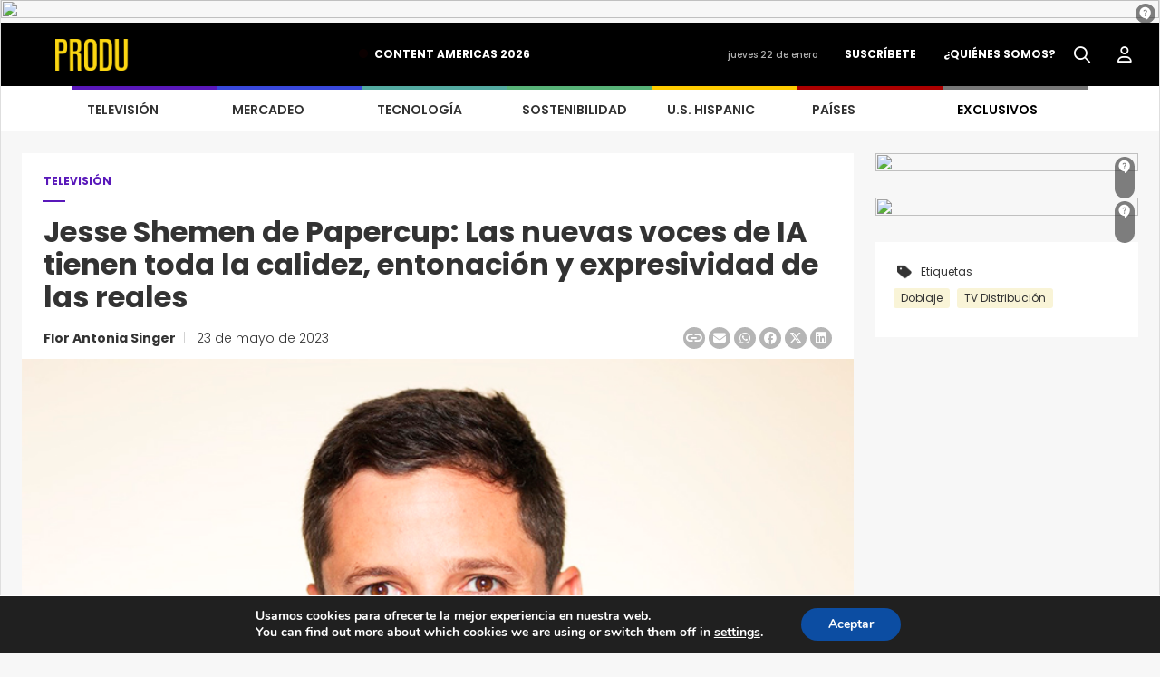

--- FILE ---
content_type: text/html; charset=UTF-8
request_url: https://www.produ.com/television/noticias/jesse-shemen-de-papercup-las-nuevas-voces-de-ia-tienen-toda-la-calidez-entonacion-y-expresividad-de-las-reales/
body_size: 24008
content:
<!DOCTYPE HTML>
<html class="no-js" lang="es">
<head>
    <meta charset="utf-8">
    <meta http-equiv="X-UA-Compatible" content="IE=edge">
    <meta name="viewport" content="width=device-width, initial-scale=1.0">
        <!-- CSS -->
    <link rel="preconnect" href="https://fonts.googleapis.com">
    <link rel="preconnect" href="https://fonts.gstatic.com" crossorigin>
    <link href="https://fonts.googleapis.com/css2?family=Poppins:wght@300;400;500;600;700;800;900&display=swap" rel="stylesheet">
    <link rel="stylesheet" href="https://fonts.googleapis.com/css2?family=Material+Symbols+Outlined:opsz,wght,FILL,GRAD@24,400,0,0" />
    <script type="application/javascript" src="https://ced.sascdn.com/tag/1279/smart.js"></script>
    <script type="application/javascript">
        sas.setup({
            networkid: 1279,
            domain: "https://www5.smartadserver.com"
        });
    </script>
    <meta name='robots' content='index, follow, max-image-preview:large, max-snippet:-1, max-video-preview:-1' />

	<!-- This site is optimized with the Yoast SEO Premium plugin v26.8 (Yoast SEO v26.8) - https://yoast.com/product/yoast-seo-premium-wordpress/ -->
	<title>Jesse Shemen de Papercup: Las nuevas voces de IA tienen toda la calidez, entonación y expresividad de las reales - PRODU</title>
	<link rel="canonical" href="https://www.produ.com/television/noticias/jesse-shemen-de-papercup-las-nuevas-voces-de-ia-tienen-toda-la-calidez-entonacion-y-expresividad-de-las-reales/" />
	<meta property="og:locale" content="es_MX" />
	<meta property="og:type" content="article" />
	<meta property="og:title" content="Jesse Shemen de Papercup: Las nuevas voces de IA tienen toda la calidez, entonación y expresividad de las reales" />
	<meta property="og:description" content="Papercup combina el aprendizaje automático o machine learning de última generación con traductores profesionales para doblar. En opinión de su CEO, Jesse Shemen, “las nuevas voces de IA tienen toda la calidez, entonación y expresividad de las reales, lo que garantiza que los videos traducidos sean tan buenos como los originales”. La empresa, basada en [&hellip;]" />
	<meta property="og:url" content="https://www.produ.com/television/noticias/jesse-shemen-de-papercup-las-nuevas-voces-de-ia-tienen-toda-la-calidez-entonacion-y-expresividad-de-las-reales/" />
	<meta property="og:site_name" content="PRODU" />
	<meta property="article:published_time" content="2023-05-23T04:00:00+00:00" />
	<meta property="article:modified_time" content="2023-12-20T01:47:30+00:00" />
	<meta property="og:image" content="https://images.produ.com/noticias/0523/big-JesseShemenPapercut.jpg" />
	<meta property="og:image:width" content="1" />
	<meta property="og:image:height" content="1" />
	<meta property="og:image:type" content="image/jpeg" />
	<meta name="author" content="Flor Antonia Singer" />
	<meta name="twitter:card" content="summary_large_image" />
	<meta name="twitter:label1" content="Escrito por" />
	<meta name="twitter:data1" content="Flor Antonia Singer" />
	<meta name="twitter:label2" content="Tiempo de lectura" />
	<meta name="twitter:data2" content="3 minutos" />
	<script type="application/ld+json" class="yoast-schema-graph">{"@context":"https://schema.org","@graph":[{"@type":"Article","@id":"https://www.produ.com/television/noticias/jesse-shemen-de-papercup-las-nuevas-voces-de-ia-tienen-toda-la-calidez-entonacion-y-expresividad-de-las-reales/#article","isPartOf":{"@id":"https://www.produ.com/television/noticias/jesse-shemen-de-papercup-las-nuevas-voces-de-ia-tienen-toda-la-calidez-entonacion-y-expresividad-de-las-reales/"},"author":{"name":"Flor Antonia Singer","@id":"https://www.produ.com/#/schema/person/9c012e02ef1db459bdfb2cac35a730a4"},"headline":"Jesse Shemen de Papercup: Las nuevas voces de IA tienen toda la calidez, entonación y expresividad de las reales","datePublished":"2023-05-23T04:00:00+00:00","dateModified":"2023-12-20T01:47:30+00:00","mainEntityOfPage":{"@id":"https://www.produ.com/television/noticias/jesse-shemen-de-papercup-las-nuevas-voces-de-ia-tienen-toda-la-calidez-entonacion-y-expresividad-de-las-reales/"},"wordCount":690,"commentCount":0,"publisher":{"@id":"https://www.produ.com/#organization"},"image":{"@id":"https://www.produ.com/television/noticias/jesse-shemen-de-papercup-las-nuevas-voces-de-ia-tienen-toda-la-calidez-entonacion-y-expresividad-de-las-reales/#primaryimage"},"thumbnailUrl":"https://images.produ.com/noticias/0523/big-JesseShemenPapercut.jpg","keywords":["Doblaje","TV Distribución"],"articleSection":["Doblaje","Producción","TELEVISIÓN"],"inLanguage":"es","potentialAction":[{"@type":"CommentAction","name":"Comment","target":["https://www.produ.com/television/noticias/jesse-shemen-de-papercup-las-nuevas-voces-de-ia-tienen-toda-la-calidez-entonacion-y-expresividad-de-las-reales/#respond"]}]},{"@type":"WebPage","@id":"https://www.produ.com/television/noticias/jesse-shemen-de-papercup-las-nuevas-voces-de-ia-tienen-toda-la-calidez-entonacion-y-expresividad-de-las-reales/","url":"https://www.produ.com/television/noticias/jesse-shemen-de-papercup-las-nuevas-voces-de-ia-tienen-toda-la-calidez-entonacion-y-expresividad-de-las-reales/","name":"Jesse Shemen de Papercup: Las nuevas voces de IA tienen toda la calidez, entonación y expresividad de las reales - PRODU","isPartOf":{"@id":"https://www.produ.com/#website"},"primaryImageOfPage":{"@id":"https://www.produ.com/television/noticias/jesse-shemen-de-papercup-las-nuevas-voces-de-ia-tienen-toda-la-calidez-entonacion-y-expresividad-de-las-reales/#primaryimage"},"image":{"@id":"https://www.produ.com/television/noticias/jesse-shemen-de-papercup-las-nuevas-voces-de-ia-tienen-toda-la-calidez-entonacion-y-expresividad-de-las-reales/#primaryimage"},"thumbnailUrl":"https://images.produ.com/noticias/0523/big-JesseShemenPapercut.jpg","datePublished":"2023-05-23T04:00:00+00:00","dateModified":"2023-12-20T01:47:30+00:00","breadcrumb":{"@id":"https://www.produ.com/television/noticias/jesse-shemen-de-papercup-las-nuevas-voces-de-ia-tienen-toda-la-calidez-entonacion-y-expresividad-de-las-reales/#breadcrumb"},"inLanguage":"es","potentialAction":[{"@type":"ReadAction","target":["https://www.produ.com/television/noticias/jesse-shemen-de-papercup-las-nuevas-voces-de-ia-tienen-toda-la-calidez-entonacion-y-expresividad-de-las-reales/"]}]},{"@type":"ImageObject","inLanguage":"es","@id":"https://www.produ.com/television/noticias/jesse-shemen-de-papercup-las-nuevas-voces-de-ia-tienen-toda-la-calidez-entonacion-y-expresividad-de-las-reales/#primaryimage","url":"https://images.produ.com/noticias/0523/big-JesseShemenPapercut.jpg","contentUrl":"https://images.produ.com/noticias/0523/big-JesseShemenPapercut.jpg","caption":"Jesse Shemen Papercut"},{"@type":"BreadcrumbList","@id":"https://www.produ.com/television/noticias/jesse-shemen-de-papercup-las-nuevas-voces-de-ia-tienen-toda-la-calidez-entonacion-y-expresividad-de-las-reales/#breadcrumb","itemListElement":[{"@type":"ListItem","position":1,"name":"Inicio","item":"https://www.produ.com/"},{"@type":"ListItem","position":2,"name":"Jesse Shemen de Papercup: Las nuevas voces de IA tienen toda la calidez, entonación y expresividad de las reales"}]},{"@type":"WebSite","@id":"https://www.produ.com/#website","url":"https://www.produ.com/","name":"PRODU","description":"","publisher":{"@id":"https://www.produ.com/#organization"},"potentialAction":[{"@type":"SearchAction","target":{"@type":"EntryPoint","urlTemplate":"https://www.produ.com/?s={search_term_string}"},"query-input":{"@type":"PropertyValueSpecification","valueRequired":true,"valueName":"search_term_string"}}],"inLanguage":"es"},{"@type":"Organization","@id":"https://www.produ.com/#organization","name":"PRODU","url":"https://www.produ.com/","logo":{"@type":"ImageObject","inLanguage":"es","@id":"https://www.produ.com/#/schema/logo/image/","url":"https://images.produ.com/wp-content/uploads/2024/08/17172333/PRODU35LOGO-1.png","contentUrl":"https://images.produ.com/wp-content/uploads/2024/08/17172333/PRODU35LOGO-1.png","width":4286,"height":1294,"caption":"PRODU"},"image":{"@id":"https://www.produ.com/#/schema/logo/image/"}},{"@type":"Person","@id":"https://www.produ.com/#/schema/person/9c012e02ef1db459bdfb2cac35a730a4","name":"Flor Antonia Singer","image":{"@type":"ImageObject","inLanguage":"es","@id":"https://www.produ.com/#/schema/person/image/","url":"https://secure.gravatar.com/avatar/809a8b30d6cc2b8793eae4685212e0de706875aaaf8e2b8288165856f8359098?s=96&d=mm&r=g","contentUrl":"https://secure.gravatar.com/avatar/809a8b30d6cc2b8793eae4685212e0de706875aaaf8e2b8288165856f8359098?s=96&d=mm&r=g","caption":"Flor Antonia Singer"},"url":"https://www.produ.com/author/flor/"}]}</script>
	<!-- / Yoast SEO Premium plugin. -->


<link rel='dns-prefetch' href='//www.googletagmanager.com' />
<link rel='dns-prefetch' href='//fonts.googleapis.com' />
<link rel="alternate" title="oEmbed (JSON)" type="application/json+oembed" href="https://www.produ.com/wp-json/oembed/1.0/embed?url=https%3A%2F%2Fwww.produ.com%2Ftelevision%2Fnoticias%2Fjesse-shemen-de-papercup-las-nuevas-voces-de-ia-tienen-toda-la-calidez-entonacion-y-expresividad-de-las-reales%2F" />
<link rel="alternate" title="oEmbed (XML)" type="text/xml+oembed" href="https://www.produ.com/wp-json/oembed/1.0/embed?url=https%3A%2F%2Fwww.produ.com%2Ftelevision%2Fnoticias%2Fjesse-shemen-de-papercup-las-nuevas-voces-de-ia-tienen-toda-la-calidez-entonacion-y-expresividad-de-las-reales%2F&#038;format=xml" />
<style id='wp-img-auto-sizes-contain-inline-css' type='text/css'>
img:is([sizes=auto i],[sizes^="auto," i]){contain-intrinsic-size:3000px 1500px}
/*# sourceURL=wp-img-auto-sizes-contain-inline-css */
</style>
<style id='wp-emoji-styles-inline-css' type='text/css'>

	img.wp-smiley, img.emoji {
		display: inline !important;
		border: none !important;
		box-shadow: none !important;
		height: 1em !important;
		width: 1em !important;
		margin: 0 0.07em !important;
		vertical-align: -0.1em !important;
		background: none !important;
		padding: 0 !important;
	}
/*# sourceURL=wp-emoji-styles-inline-css */
</style>
<style id='wp-block-library-inline-css' type='text/css'>
:root{--wp-block-synced-color:#7a00df;--wp-block-synced-color--rgb:122,0,223;--wp-bound-block-color:var(--wp-block-synced-color);--wp-editor-canvas-background:#ddd;--wp-admin-theme-color:#007cba;--wp-admin-theme-color--rgb:0,124,186;--wp-admin-theme-color-darker-10:#006ba1;--wp-admin-theme-color-darker-10--rgb:0,107,160.5;--wp-admin-theme-color-darker-20:#005a87;--wp-admin-theme-color-darker-20--rgb:0,90,135;--wp-admin-border-width-focus:2px}@media (min-resolution:192dpi){:root{--wp-admin-border-width-focus:1.5px}}.wp-element-button{cursor:pointer}:root .has-very-light-gray-background-color{background-color:#eee}:root .has-very-dark-gray-background-color{background-color:#313131}:root .has-very-light-gray-color{color:#eee}:root .has-very-dark-gray-color{color:#313131}:root .has-vivid-green-cyan-to-vivid-cyan-blue-gradient-background{background:linear-gradient(135deg,#00d084,#0693e3)}:root .has-purple-crush-gradient-background{background:linear-gradient(135deg,#34e2e4,#4721fb 50%,#ab1dfe)}:root .has-hazy-dawn-gradient-background{background:linear-gradient(135deg,#faaca8,#dad0ec)}:root .has-subdued-olive-gradient-background{background:linear-gradient(135deg,#fafae1,#67a671)}:root .has-atomic-cream-gradient-background{background:linear-gradient(135deg,#fdd79a,#004a59)}:root .has-nightshade-gradient-background{background:linear-gradient(135deg,#330968,#31cdcf)}:root .has-midnight-gradient-background{background:linear-gradient(135deg,#020381,#2874fc)}:root{--wp--preset--font-size--normal:16px;--wp--preset--font-size--huge:42px}.has-regular-font-size{font-size:1em}.has-larger-font-size{font-size:2.625em}.has-normal-font-size{font-size:var(--wp--preset--font-size--normal)}.has-huge-font-size{font-size:var(--wp--preset--font-size--huge)}.has-text-align-center{text-align:center}.has-text-align-left{text-align:left}.has-text-align-right{text-align:right}.has-fit-text{white-space:nowrap!important}#end-resizable-editor-section{display:none}.aligncenter{clear:both}.items-justified-left{justify-content:flex-start}.items-justified-center{justify-content:center}.items-justified-right{justify-content:flex-end}.items-justified-space-between{justify-content:space-between}.screen-reader-text{border:0;clip-path:inset(50%);height:1px;margin:-1px;overflow:hidden;padding:0;position:absolute;width:1px;word-wrap:normal!important}.screen-reader-text:focus{background-color:#ddd;clip-path:none;color:#444;display:block;font-size:1em;height:auto;left:5px;line-height:normal;padding:15px 23px 14px;text-decoration:none;top:5px;width:auto;z-index:100000}html :where(.has-border-color){border-style:solid}html :where([style*=border-top-color]){border-top-style:solid}html :where([style*=border-right-color]){border-right-style:solid}html :where([style*=border-bottom-color]){border-bottom-style:solid}html :where([style*=border-left-color]){border-left-style:solid}html :where([style*=border-width]){border-style:solid}html :where([style*=border-top-width]){border-top-style:solid}html :where([style*=border-right-width]){border-right-style:solid}html :where([style*=border-bottom-width]){border-bottom-style:solid}html :where([style*=border-left-width]){border-left-style:solid}html :where(img[class*=wp-image-]){height:auto;max-width:100%}:where(figure){margin:0 0 1em}html :where(.is-position-sticky){--wp-admin--admin-bar--position-offset:var(--wp-admin--admin-bar--height,0px)}@media screen and (max-width:600px){html :where(.is-position-sticky){--wp-admin--admin-bar--position-offset:0px}}

/*# sourceURL=wp-block-library-inline-css */
</style><style id='global-styles-inline-css' type='text/css'>
:root{--wp--preset--aspect-ratio--square: 1;--wp--preset--aspect-ratio--4-3: 4/3;--wp--preset--aspect-ratio--3-4: 3/4;--wp--preset--aspect-ratio--3-2: 3/2;--wp--preset--aspect-ratio--2-3: 2/3;--wp--preset--aspect-ratio--16-9: 16/9;--wp--preset--aspect-ratio--9-16: 9/16;--wp--preset--color--black: #000000;--wp--preset--color--cyan-bluish-gray: #abb8c3;--wp--preset--color--white: #ffffff;--wp--preset--color--pale-pink: #f78da7;--wp--preset--color--vivid-red: #cf2e2e;--wp--preset--color--luminous-vivid-orange: #ff6900;--wp--preset--color--luminous-vivid-amber: #fcb900;--wp--preset--color--light-green-cyan: #7bdcb5;--wp--preset--color--vivid-green-cyan: #00d084;--wp--preset--color--pale-cyan-blue: #8ed1fc;--wp--preset--color--vivid-cyan-blue: #0693e3;--wp--preset--color--vivid-purple: #9b51e0;--wp--preset--gradient--vivid-cyan-blue-to-vivid-purple: linear-gradient(135deg,rgb(6,147,227) 0%,rgb(155,81,224) 100%);--wp--preset--gradient--light-green-cyan-to-vivid-green-cyan: linear-gradient(135deg,rgb(122,220,180) 0%,rgb(0,208,130) 100%);--wp--preset--gradient--luminous-vivid-amber-to-luminous-vivid-orange: linear-gradient(135deg,rgb(252,185,0) 0%,rgb(255,105,0) 100%);--wp--preset--gradient--luminous-vivid-orange-to-vivid-red: linear-gradient(135deg,rgb(255,105,0) 0%,rgb(207,46,46) 100%);--wp--preset--gradient--very-light-gray-to-cyan-bluish-gray: linear-gradient(135deg,rgb(238,238,238) 0%,rgb(169,184,195) 100%);--wp--preset--gradient--cool-to-warm-spectrum: linear-gradient(135deg,rgb(74,234,220) 0%,rgb(151,120,209) 20%,rgb(207,42,186) 40%,rgb(238,44,130) 60%,rgb(251,105,98) 80%,rgb(254,248,76) 100%);--wp--preset--gradient--blush-light-purple: linear-gradient(135deg,rgb(255,206,236) 0%,rgb(152,150,240) 100%);--wp--preset--gradient--blush-bordeaux: linear-gradient(135deg,rgb(254,205,165) 0%,rgb(254,45,45) 50%,rgb(107,0,62) 100%);--wp--preset--gradient--luminous-dusk: linear-gradient(135deg,rgb(255,203,112) 0%,rgb(199,81,192) 50%,rgb(65,88,208) 100%);--wp--preset--gradient--pale-ocean: linear-gradient(135deg,rgb(255,245,203) 0%,rgb(182,227,212) 50%,rgb(51,167,181) 100%);--wp--preset--gradient--electric-grass: linear-gradient(135deg,rgb(202,248,128) 0%,rgb(113,206,126) 100%);--wp--preset--gradient--midnight: linear-gradient(135deg,rgb(2,3,129) 0%,rgb(40,116,252) 100%);--wp--preset--font-size--small: 13px;--wp--preset--font-size--medium: 20px;--wp--preset--font-size--large: 36px;--wp--preset--font-size--x-large: 42px;--wp--preset--spacing--20: 0.44rem;--wp--preset--spacing--30: 0.67rem;--wp--preset--spacing--40: 1rem;--wp--preset--spacing--50: 1.5rem;--wp--preset--spacing--60: 2.25rem;--wp--preset--spacing--70: 3.38rem;--wp--preset--spacing--80: 5.06rem;--wp--preset--shadow--natural: 6px 6px 9px rgba(0, 0, 0, 0.2);--wp--preset--shadow--deep: 12px 12px 50px rgba(0, 0, 0, 0.4);--wp--preset--shadow--sharp: 6px 6px 0px rgba(0, 0, 0, 0.2);--wp--preset--shadow--outlined: 6px 6px 0px -3px rgb(255, 255, 255), 6px 6px rgb(0, 0, 0);--wp--preset--shadow--crisp: 6px 6px 0px rgb(0, 0, 0);}:where(.is-layout-flex){gap: 0.5em;}:where(.is-layout-grid){gap: 0.5em;}body .is-layout-flex{display: flex;}.is-layout-flex{flex-wrap: wrap;align-items: center;}.is-layout-flex > :is(*, div){margin: 0;}body .is-layout-grid{display: grid;}.is-layout-grid > :is(*, div){margin: 0;}:where(.wp-block-columns.is-layout-flex){gap: 2em;}:where(.wp-block-columns.is-layout-grid){gap: 2em;}:where(.wp-block-post-template.is-layout-flex){gap: 1.25em;}:where(.wp-block-post-template.is-layout-grid){gap: 1.25em;}.has-black-color{color: var(--wp--preset--color--black) !important;}.has-cyan-bluish-gray-color{color: var(--wp--preset--color--cyan-bluish-gray) !important;}.has-white-color{color: var(--wp--preset--color--white) !important;}.has-pale-pink-color{color: var(--wp--preset--color--pale-pink) !important;}.has-vivid-red-color{color: var(--wp--preset--color--vivid-red) !important;}.has-luminous-vivid-orange-color{color: var(--wp--preset--color--luminous-vivid-orange) !important;}.has-luminous-vivid-amber-color{color: var(--wp--preset--color--luminous-vivid-amber) !important;}.has-light-green-cyan-color{color: var(--wp--preset--color--light-green-cyan) !important;}.has-vivid-green-cyan-color{color: var(--wp--preset--color--vivid-green-cyan) !important;}.has-pale-cyan-blue-color{color: var(--wp--preset--color--pale-cyan-blue) !important;}.has-vivid-cyan-blue-color{color: var(--wp--preset--color--vivid-cyan-blue) !important;}.has-vivid-purple-color{color: var(--wp--preset--color--vivid-purple) !important;}.has-black-background-color{background-color: var(--wp--preset--color--black) !important;}.has-cyan-bluish-gray-background-color{background-color: var(--wp--preset--color--cyan-bluish-gray) !important;}.has-white-background-color{background-color: var(--wp--preset--color--white) !important;}.has-pale-pink-background-color{background-color: var(--wp--preset--color--pale-pink) !important;}.has-vivid-red-background-color{background-color: var(--wp--preset--color--vivid-red) !important;}.has-luminous-vivid-orange-background-color{background-color: var(--wp--preset--color--luminous-vivid-orange) !important;}.has-luminous-vivid-amber-background-color{background-color: var(--wp--preset--color--luminous-vivid-amber) !important;}.has-light-green-cyan-background-color{background-color: var(--wp--preset--color--light-green-cyan) !important;}.has-vivid-green-cyan-background-color{background-color: var(--wp--preset--color--vivid-green-cyan) !important;}.has-pale-cyan-blue-background-color{background-color: var(--wp--preset--color--pale-cyan-blue) !important;}.has-vivid-cyan-blue-background-color{background-color: var(--wp--preset--color--vivid-cyan-blue) !important;}.has-vivid-purple-background-color{background-color: var(--wp--preset--color--vivid-purple) !important;}.has-black-border-color{border-color: var(--wp--preset--color--black) !important;}.has-cyan-bluish-gray-border-color{border-color: var(--wp--preset--color--cyan-bluish-gray) !important;}.has-white-border-color{border-color: var(--wp--preset--color--white) !important;}.has-pale-pink-border-color{border-color: var(--wp--preset--color--pale-pink) !important;}.has-vivid-red-border-color{border-color: var(--wp--preset--color--vivid-red) !important;}.has-luminous-vivid-orange-border-color{border-color: var(--wp--preset--color--luminous-vivid-orange) !important;}.has-luminous-vivid-amber-border-color{border-color: var(--wp--preset--color--luminous-vivid-amber) !important;}.has-light-green-cyan-border-color{border-color: var(--wp--preset--color--light-green-cyan) !important;}.has-vivid-green-cyan-border-color{border-color: var(--wp--preset--color--vivid-green-cyan) !important;}.has-pale-cyan-blue-border-color{border-color: var(--wp--preset--color--pale-cyan-blue) !important;}.has-vivid-cyan-blue-border-color{border-color: var(--wp--preset--color--vivid-cyan-blue) !important;}.has-vivid-purple-border-color{border-color: var(--wp--preset--color--vivid-purple) !important;}.has-vivid-cyan-blue-to-vivid-purple-gradient-background{background: var(--wp--preset--gradient--vivid-cyan-blue-to-vivid-purple) !important;}.has-light-green-cyan-to-vivid-green-cyan-gradient-background{background: var(--wp--preset--gradient--light-green-cyan-to-vivid-green-cyan) !important;}.has-luminous-vivid-amber-to-luminous-vivid-orange-gradient-background{background: var(--wp--preset--gradient--luminous-vivid-amber-to-luminous-vivid-orange) !important;}.has-luminous-vivid-orange-to-vivid-red-gradient-background{background: var(--wp--preset--gradient--luminous-vivid-orange-to-vivid-red) !important;}.has-very-light-gray-to-cyan-bluish-gray-gradient-background{background: var(--wp--preset--gradient--very-light-gray-to-cyan-bluish-gray) !important;}.has-cool-to-warm-spectrum-gradient-background{background: var(--wp--preset--gradient--cool-to-warm-spectrum) !important;}.has-blush-light-purple-gradient-background{background: var(--wp--preset--gradient--blush-light-purple) !important;}.has-blush-bordeaux-gradient-background{background: var(--wp--preset--gradient--blush-bordeaux) !important;}.has-luminous-dusk-gradient-background{background: var(--wp--preset--gradient--luminous-dusk) !important;}.has-pale-ocean-gradient-background{background: var(--wp--preset--gradient--pale-ocean) !important;}.has-electric-grass-gradient-background{background: var(--wp--preset--gradient--electric-grass) !important;}.has-midnight-gradient-background{background: var(--wp--preset--gradient--midnight) !important;}.has-small-font-size{font-size: var(--wp--preset--font-size--small) !important;}.has-medium-font-size{font-size: var(--wp--preset--font-size--medium) !important;}.has-large-font-size{font-size: var(--wp--preset--font-size--large) !important;}.has-x-large-font-size{font-size: var(--wp--preset--font-size--x-large) !important;}
/*# sourceURL=global-styles-inline-css */
</style>

<style id='classic-theme-styles-inline-css' type='text/css'>
/*! This file is auto-generated */
.wp-block-button__link{color:#fff;background-color:#32373c;border-radius:9999px;box-shadow:none;text-decoration:none;padding:calc(.667em + 2px) calc(1.333em + 2px);font-size:1.125em}.wp-block-file__button{background:#32373c;color:#fff;text-decoration:none}
/*# sourceURL=/wp-includes/css/classic-themes.min.css */
</style>
<link rel='stylesheet' id='produ-subscription-css' href='https://www.produ.com/wp-content/plugins/produ-subscription/assets/css/frontend/subscription.min.css?ver=1769039812' type='text/css' media='all' />
<link rel='stylesheet' id='wpex-font-awesome-css' href='https://www.produ.com/wp-content/plugins/produ-timeline/css/font-awesome/css/font-awesome.min.css?ver=30ccb53471bb747882369446ec90c400' type='text/css' media='all' />
<link rel='stylesheet' id='wpex-google-fonts-css' href='//fonts.googleapis.com/css?family=Source+Sans+Pro&#038;ver=1.0.0' type='text/css' media='all' />
<link rel='stylesheet' id='awesome-css' href='https://www.produ.com/wp-content/themes/Produ/assets/css/all.min.css?ver=1.2.0' type='text/css' media='all' />
<link rel='stylesheet' id='awesome-all-css' href='https://www.produ.com/wp-content/themes/Produ/assets/css/all.min.css?ver=1769039814' type='text/css' media='all' />
<link rel='stylesheet' id='awesome-brands-css' href='https://www.produ.com/wp-content/themes/Produ/assets/css/brands.min.css?ver=1.2.0' type='text/css' media='all' />
<link rel='stylesheet' id='animate-css' href='https://www.produ.com/wp-content/themes/Produ/assets/css/animate.min.css?ver=1769039815' type='text/css' media='all' />
<link rel='stylesheet' id='bootstrap-css' href='https://www.produ.com/wp-content/themes/Produ/assets/css/bootstrap.min.css?ver=1.2.0' type='text/css' media='all' />
<link rel='stylesheet' id='style-css' href='https://www.produ.com/wp-content/themes/Produ/assets/css/style.min.css?ver=1769039815' type='text/css' media='all' />
<link rel='stylesheet' id='slick-css' href='https://www.produ.com/wp-content/themes/Produ/assets/css/slick.min.css?ver=1769039815' type='text/css' media='all' />
<link rel='stylesheet' id='header-css' href='https://www.produ.com/wp-content/themes/Produ/assets/css/header.min.css?ver=1769039815' type='text/css' media='all' />
<link rel='stylesheet' id='footer-css' href='https://www.produ.com/wp-content/themes/Produ/assets/css/footer.min.css?ver=1769039815' type='text/css' media='all' />
<link rel='stylesheet' id='videos-css' href='https://www.produ.com/wp-content/themes/Produ/assets/css/videos.min.css?ver=1769039815' type='text/css' media='all' />
<link rel='stylesheet' id='visor-galeria-css' href='https://www.produ.com/wp-content/themes/Produ/assets/css/visor_galeria.min.css?ver=1769039815' type='text/css' media='all' />
<link rel='stylesheet' id='photoblocks-css' href='https://www.produ.com/wp-content/themes/Produ/assets/css/ver_mas.min.css?ver=1769039815' type='text/css' media='all' />
<link rel='stylesheet' id='about-us-css' href='https://www.produ.com/wp-content/themes/Produ/assets/css/quienes_somos.min.css?ver=1769039815' type='text/css' media='all' />
<link rel='stylesheet' id='primetime-css' href='https://www.produ.com/wp-content/themes/Produ/assets/css/prime_time.min.css?ver=1769039815' type='text/css' media='all' />
<link rel='stylesheet' id='tiny-slider-css' href='https://www.produ.com/wp-content/themes/Produ/assets/css/tiny-slider.min.css?ver=1769039815' type='text/css' media='all' />
<link rel='stylesheet' id='carrusel-css' href='https://www.produ.com/wp-content/themes/Produ/assets/css/carrusel.min.css?ver=1769039815' type='text/css' media='all' />
<link rel='stylesheet' id='reticula-css' href='https://www.produ.com/wp-content/themes/Produ/assets/css/grid-reticula.min.css?ver=1769039815' type='text/css' media='all' />
<link rel='stylesheet' id='home-css' href='https://www.produ.com/wp-content/themes/Produ/assets/css/home.min.css?ver=1769039815' type='text/css' media='all' />
<link rel='stylesheet' id='banner-css' href='https://www.produ.com/wp-content/themes/Produ/assets/css/banner.min.css?ver=1769039815' type='text/css' media='all' />
<link rel='stylesheet' id='video-css' href='https://www.produ.com/wp-content/themes/Produ/assets/css/video.min.css?ver=1769039815' type='text/css' media='all' />
<link rel='stylesheet' id='buscador-css' href='https://www.produ.com/wp-content/themes/Produ/assets/css/buscador.min.css?ver=1769039815' type='text/css' media='all' />
<link rel='stylesheet' id='reel-css' href='https://www.produ.com/wp-content/themes/Produ/assets/css/reel_oro.min.css?ver=1769039815' type='text/css' media='all' />
<link rel='stylesheet' id='megamenu-css' href='https://www.produ.com/wp-content/themes/Produ/assets/css/megamenu.min.css?ver=1769039815' type='text/css' media='all' />
<link rel='stylesheet' id='quienesomos-css' href='https://www.produ.com/wp-content/themes/Produ/assets/css/quienesomos.min.css?ver=1769039815' type='text/css' media='all' />
<link rel='stylesheet' id='produ-nota-css' href='https://www.produ.com/wp-content/themes/Produ/assets/css/nota_detalle.min.css?ver=1769039815' type='text/css' media='all' />
<link rel='stylesheet' id='produ-new-css' href='https://www.produ.com/wp-content/themes/Produ/assets/css/detalle_noticia.min.css?ver=1769039815' type='text/css' media='all' />
<link rel='stylesheet' id='produ-category-css' href='https://www.produ.com/wp-content/themes/Produ/assets/css/categoria.min.css?ver=1769039815' type='text/css' media='all' />
<link rel='stylesheet' id='produ-fuetured-css' href='https://www.produ.com/wp-content/themes/Produ/assets/css/categoria_destacados.min.css?ver=1769039815' type='text/css' media='all' />
<link rel='stylesheet' id='produ-noticia-destacada-css' href='https://www.produ.com/wp-content/themes/Produ/assets/css/noticia_destacada.min.css?ver=1769039815' type='text/css' media='all' />
<link rel='stylesheet' id='moove_gdpr_frontend-css' href='https://www.produ.com/wp-content/plugins/gdpr-cookie-compliance/dist/styles/gdpr-main.css?ver=5.0.9' type='text/css' media='all' />
<style id='moove_gdpr_frontend-inline-css' type='text/css'>
#moove_gdpr_cookie_modal,#moove_gdpr_cookie_info_bar,.gdpr_cookie_settings_shortcode_content{font-family:&#039;Nunito&#039;,sans-serif}#moove_gdpr_save_popup_settings_button{background-color:#373737;color:#fff}#moove_gdpr_save_popup_settings_button:hover{background-color:#000}#moove_gdpr_cookie_info_bar .moove-gdpr-info-bar-container .moove-gdpr-info-bar-content a.mgbutton,#moove_gdpr_cookie_info_bar .moove-gdpr-info-bar-container .moove-gdpr-info-bar-content button.mgbutton{background-color:#0C4DA2}#moove_gdpr_cookie_modal .moove-gdpr-modal-content .moove-gdpr-modal-footer-content .moove-gdpr-button-holder a.mgbutton,#moove_gdpr_cookie_modal .moove-gdpr-modal-content .moove-gdpr-modal-footer-content .moove-gdpr-button-holder button.mgbutton,.gdpr_cookie_settings_shortcode_content .gdpr-shr-button.button-green{background-color:#0C4DA2;border-color:#0C4DA2}#moove_gdpr_cookie_modal .moove-gdpr-modal-content .moove-gdpr-modal-footer-content .moove-gdpr-button-holder a.mgbutton:hover,#moove_gdpr_cookie_modal .moove-gdpr-modal-content .moove-gdpr-modal-footer-content .moove-gdpr-button-holder button.mgbutton:hover,.gdpr_cookie_settings_shortcode_content .gdpr-shr-button.button-green:hover{background-color:#fff;color:#0C4DA2}#moove_gdpr_cookie_modal .moove-gdpr-modal-content .moove-gdpr-modal-close i,#moove_gdpr_cookie_modal .moove-gdpr-modal-content .moove-gdpr-modal-close span.gdpr-icon{background-color:#0C4DA2;border:1px solid #0C4DA2}#moove_gdpr_cookie_info_bar span.moove-gdpr-infobar-allow-all.focus-g,#moove_gdpr_cookie_info_bar span.moove-gdpr-infobar-allow-all:focus,#moove_gdpr_cookie_info_bar button.moove-gdpr-infobar-allow-all.focus-g,#moove_gdpr_cookie_info_bar button.moove-gdpr-infobar-allow-all:focus,#moove_gdpr_cookie_info_bar span.moove-gdpr-infobar-reject-btn.focus-g,#moove_gdpr_cookie_info_bar span.moove-gdpr-infobar-reject-btn:focus,#moove_gdpr_cookie_info_bar button.moove-gdpr-infobar-reject-btn.focus-g,#moove_gdpr_cookie_info_bar button.moove-gdpr-infobar-reject-btn:focus,#moove_gdpr_cookie_info_bar span.change-settings-button.focus-g,#moove_gdpr_cookie_info_bar span.change-settings-button:focus,#moove_gdpr_cookie_info_bar button.change-settings-button.focus-g,#moove_gdpr_cookie_info_bar button.change-settings-button:focus{-webkit-box-shadow:0 0 1px 3px #0C4DA2;-moz-box-shadow:0 0 1px 3px #0C4DA2;box-shadow:0 0 1px 3px #0C4DA2}#moove_gdpr_cookie_modal .moove-gdpr-modal-content .moove-gdpr-modal-close i:hover,#moove_gdpr_cookie_modal .moove-gdpr-modal-content .moove-gdpr-modal-close span.gdpr-icon:hover,#moove_gdpr_cookie_info_bar span[data-href]>u.change-settings-button{color:#0C4DA2}#moove_gdpr_cookie_modal .moove-gdpr-modal-content .moove-gdpr-modal-left-content #moove-gdpr-menu li.menu-item-selected a span.gdpr-icon,#moove_gdpr_cookie_modal .moove-gdpr-modal-content .moove-gdpr-modal-left-content #moove-gdpr-menu li.menu-item-selected button span.gdpr-icon{color:inherit}#moove_gdpr_cookie_modal .moove-gdpr-modal-content .moove-gdpr-modal-left-content #moove-gdpr-menu li a span.gdpr-icon,#moove_gdpr_cookie_modal .moove-gdpr-modal-content .moove-gdpr-modal-left-content #moove-gdpr-menu li button span.gdpr-icon{color:inherit}#moove_gdpr_cookie_modal .gdpr-acc-link{line-height:0;font-size:0;color:transparent;position:absolute}#moove_gdpr_cookie_modal .moove-gdpr-modal-content .moove-gdpr-modal-close:hover i,#moove_gdpr_cookie_modal .moove-gdpr-modal-content .moove-gdpr-modal-left-content #moove-gdpr-menu li a,#moove_gdpr_cookie_modal .moove-gdpr-modal-content .moove-gdpr-modal-left-content #moove-gdpr-menu li button,#moove_gdpr_cookie_modal .moove-gdpr-modal-content .moove-gdpr-modal-left-content #moove-gdpr-menu li button i,#moove_gdpr_cookie_modal .moove-gdpr-modal-content .moove-gdpr-modal-left-content #moove-gdpr-menu li a i,#moove_gdpr_cookie_modal .moove-gdpr-modal-content .moove-gdpr-tab-main .moove-gdpr-tab-main-content a:hover,#moove_gdpr_cookie_info_bar.moove-gdpr-dark-scheme .moove-gdpr-info-bar-container .moove-gdpr-info-bar-content a.mgbutton:hover,#moove_gdpr_cookie_info_bar.moove-gdpr-dark-scheme .moove-gdpr-info-bar-container .moove-gdpr-info-bar-content button.mgbutton:hover,#moove_gdpr_cookie_info_bar.moove-gdpr-dark-scheme .moove-gdpr-info-bar-container .moove-gdpr-info-bar-content a:hover,#moove_gdpr_cookie_info_bar.moove-gdpr-dark-scheme .moove-gdpr-info-bar-container .moove-gdpr-info-bar-content button:hover,#moove_gdpr_cookie_info_bar.moove-gdpr-dark-scheme .moove-gdpr-info-bar-container .moove-gdpr-info-bar-content span.change-settings-button:hover,#moove_gdpr_cookie_info_bar.moove-gdpr-dark-scheme .moove-gdpr-info-bar-container .moove-gdpr-info-bar-content button.change-settings-button:hover,#moove_gdpr_cookie_info_bar.moove-gdpr-dark-scheme .moove-gdpr-info-bar-container .moove-gdpr-info-bar-content u.change-settings-button:hover,#moove_gdpr_cookie_info_bar span[data-href]>u.change-settings-button,#moove_gdpr_cookie_info_bar.moove-gdpr-dark-scheme .moove-gdpr-info-bar-container .moove-gdpr-info-bar-content a.mgbutton.focus-g,#moove_gdpr_cookie_info_bar.moove-gdpr-dark-scheme .moove-gdpr-info-bar-container .moove-gdpr-info-bar-content button.mgbutton.focus-g,#moove_gdpr_cookie_info_bar.moove-gdpr-dark-scheme .moove-gdpr-info-bar-container .moove-gdpr-info-bar-content a.focus-g,#moove_gdpr_cookie_info_bar.moove-gdpr-dark-scheme .moove-gdpr-info-bar-container .moove-gdpr-info-bar-content button.focus-g,#moove_gdpr_cookie_info_bar.moove-gdpr-dark-scheme .moove-gdpr-info-bar-container .moove-gdpr-info-bar-content a.mgbutton:focus,#moove_gdpr_cookie_info_bar.moove-gdpr-dark-scheme .moove-gdpr-info-bar-container .moove-gdpr-info-bar-content button.mgbutton:focus,#moove_gdpr_cookie_info_bar.moove-gdpr-dark-scheme .moove-gdpr-info-bar-container .moove-gdpr-info-bar-content a:focus,#moove_gdpr_cookie_info_bar.moove-gdpr-dark-scheme .moove-gdpr-info-bar-container .moove-gdpr-info-bar-content button:focus,#moove_gdpr_cookie_info_bar.moove-gdpr-dark-scheme .moove-gdpr-info-bar-container .moove-gdpr-info-bar-content span.change-settings-button.focus-g,span.change-settings-button:focus,button.change-settings-button.focus-g,button.change-settings-button:focus,#moove_gdpr_cookie_info_bar.moove-gdpr-dark-scheme .moove-gdpr-info-bar-container .moove-gdpr-info-bar-content u.change-settings-button.focus-g,#moove_gdpr_cookie_info_bar.moove-gdpr-dark-scheme .moove-gdpr-info-bar-container .moove-gdpr-info-bar-content u.change-settings-button:focus{color:#0C4DA2}#moove_gdpr_cookie_modal .moove-gdpr-branding.focus-g span,#moove_gdpr_cookie_modal .moove-gdpr-modal-content .moove-gdpr-tab-main a.focus-g,#moove_gdpr_cookie_modal .moove-gdpr-modal-content .moove-gdpr-tab-main .gdpr-cd-details-toggle.focus-g{color:#0C4DA2}#moove_gdpr_cookie_modal.gdpr_lightbox-hide{display:none}
/*# sourceURL=moove_gdpr_frontend-inline-css */
</style>
<link rel='stylesheet' id='theme-style-css' href='https://www.produ.com/wp-content/themes/Produ/style.css?ver=1769039814' type='text/css' media='all' />
<script type="text/javascript" src="https://www.produ.com/wp-includes/js/jquery/jquery.min.js?ver=3.7.1" id="jquery-core-js"></script>
<script type="text/javascript" src="https://www.produ.com/wp-includes/js/jquery/jquery-migrate.min.js?ver=3.4.1" id="jquery-migrate-js"></script>
<script type="text/javascript" src="https://www.produ.com/wp-content/themes/Produ/inc/shortcodes/share-on-rrss/share-url.min.js?ver=1769039815" id="share-url-js"></script>
<script type="text/javascript" id="categoria-tab-script-js-before">
/* <![CDATA[ */
var ajax_object = {"ajax_url":"https://www.produ.com/wp-admin/admin-ajax.php","nonce":"fdc45e2c0d"};
//# sourceURL=categoria-tab-script-js-before
/* ]]> */
</script>
<script type="text/javascript" src="https://www.produ.com/wp-content/themes/Produ/assets/js/categoria_tab.min.js?ver=1769039815" id="categoria-tab-script-js"></script>
<script type="text/javascript" id="front-page-js-before">
/* <![CDATA[ */
var scriptVars = {"nonce":"e87057911a","ajaxurl":"https://www.produ.com/wp-admin/admin-ajax.php","limit":"6"};
//# sourceURL=front-page-js-before
/* ]]> */
</script>
<script type="text/javascript" src="https://www.produ.com/wp-content/themes/Produ/assets/js/front-page.min.js?ver=1769039815" id="front-page-js"></script>
<script type="text/javascript" src="https://www.produ.com/wp-content/themes/Produ/assets/js/wow.min.js?ver=1769039815" id="wow-js"></script>
<script type="text/javascript" src="https://www.produ.com/wp-content/themes/Produ/assets/js/tiny-slider.min.js?ver=1769039815" id="tiny-slider-js"></script>
<script type="text/javascript" src="https://www.produ.com/wp-content/themes/Produ/assets/js/script.min.js?ver=1769039815" id="custom-script-js"></script>
<script type="text/javascript" src="https://www.produ.com/wp-content/themes/Produ/assets/js/wow-init.min.js?ver=1769039815" id="wow-init-js"></script>
<script type="text/javascript" src="https://www.produ.com/wp-content/themes/Produ/assets/js/scroll-animation.min.js?ver=1769039815" id="scroll-animation-js"></script>
<script type="text/javascript" src="https://www.produ.com/wp-content/themes/Produ/assets/js/navigation.min.js?ver=1769039815" id="navigation-js"></script>
<script type="text/javascript" src="https://www.produ.com/wp-content/themes/Produ/assets/js/filter-items.min.js?ver=1769039815" id="filter-items-js"></script>
<script type="text/javascript" src="https://www.produ.com/wp-content/themes/Produ/assets/js/tiny-slider-init.min.js?ver=1769039815" id="tiny-slider-init-js"></script>
<script type="text/javascript" src="https://www.produ.com/wp-content/themes/Produ/assets/js/custom.min.js?ver=1769039815" id="custom-js"></script>
<link rel="https://api.w.org/" href="https://www.produ.com/wp-json/" /><link rel="alternate" title="JSON" type="application/json" href="https://www.produ.com/wp-json/wp/v2/posts/605924" /><link rel="EditURI" type="application/rsd+xml" title="RSD" href="https://www.produ.com/xmlrpc.php?rsd" />

<link rel='shortlink' href='https://www.produ.com/?p=605924' />
<meta name="generator" content="Site Kit by Google 1.170.0" /><!-- This code is added by Analytify (8.0.1) https://analytify.io/ !-->
						<script async src="https://www.googletagmanager.com/gtag/js?id=G-231LMJ6JNL"></script>
			<script>
			window.dataLayer = window.dataLayer || [];
			function gtag(){dataLayer.push(arguments);}
			gtag('js', new Date());

			const configuration = {"anonymize_ip":"false","forceSSL":"false","allow_display_features":"false","debug_mode":true};
			const gaID = 'G-231LMJ6JNL';

			
			gtag('config', gaID, configuration);

			
			</script>

			<!-- This code is added by Analytify (8.0.1) !--><link rel="icon" href="https://images.produ.com/wp-content/uploads/2024/02/06183114/Favicon_produ.png" sizes="32x32" />
<link rel="icon" href="https://images.produ.com/wp-content/uploads/2024/02/06183114/Favicon_produ.png" sizes="192x192" />
<link rel="apple-touch-icon" href="https://images.produ.com/wp-content/uploads/2024/02/06183114/Favicon_produ.png" />
<meta name="msapplication-TileImage" content="https://images.produ.com/wp-content/uploads/2024/02/06183114/Favicon_produ.png" />
</head>
<body>
        <!-- Seccion principal -->
    <div class="border-content">
        
        
        <div class="stiky-head-t">
            <div class="banner">
    <script type="application/javascript">
    sas.call("std", {
        siteId: 612353,
        pageId: 1863464,
        formatId: 125470,
        target: ''
    });
    </script>
    <noscript>
        <a href="https://www5.smartadserver.com/ac?jump=1&nwid=1279&siteid=612353&pgname=detalle-television&fmtid=125470&visit=m&tmstp=[timestamp]&out=nonrich"
            target="_blank">
            <img src="https://www5.smartadserver.com/ac?out=nonrich&nwid=1279&siteid=612353&pgname=detalle-television&fmtid=125470&visit=m&tmstp=[timestamp]"
                border="0" alt="" />
        </a>
    </noscript>
</div>

            <!-- Header -->
            <nav class="navbar navbar-default is-sticky-header" style="z-index: 3 !important;">
                <div class="container-fluid">
                    <div class="row">
                        <div class="col-lg-6 col-md-6 col-sm-6 col-xs-8 pad-none">
                            <a href="https://www.produ.com">
                                <img src="https://www.produ.com/wp-content/themes/Produ/assets/images/logo-produ.png" alt="PRODU" id="logo-header">
                            </a>
                            <a href="https://www.produ.com/especiales/content-americas-2026/" class="link-menu-logo" target="_blank"><div class="circle-tag"></div>Content Americas 2026</a>                        </div>
                        <div class="menu-visible-web">
                            <div class="col-md-6 align-right">
                                <div class="section-menu">
                                                                                                                                                            <a title="Iniciar sesión" href="https://www.produ.com/membresia/login/"><i class="fa-regular fa-user"></i></a>
                                                                            
                                    <form role="search" method="get" id="searchform" class="searchform" action="https://www.produ.com/">
                                        <div id="search-container">
                                            <div id="search-input">
                                                <input type="text" name="s" placeholder="Buscar..." onkeydown="if (event.keyCode === 13) buscar()">
                                            </div>
                                            <a id="search-btn" onclick="toggleSearch()"><i class="fa-regular fa-search"></i></a>
                                        </div>
                                    </form>

                                    <a href="https://www.produ.com/quienes-somos">¿QUIÉNES SOMOS?</a>
                                                                            <a href="https://www.produ.com/membresia/registrate">SUSCRÍBETE</a>
                                                                        <h6>
                                                                                    jueves 22 de enero                                                                            </h6>
                                </div>
                            </div>
                        </div>

                        <div class="col-lg-6 col-md-6 col-sm-6 col-xs-4 menu-visible-mobil align-right">
                            <div class="mobil-items">
                                <a onclick="openNav()"><i class="fa-regular fa-bars"></i></a>
                                <div id="search-container">
                                    <div id="search-input2">
                                        <form role="search" method="get" id="searchform2" class="searchform2" action="https://www.produ.com/">
                                            <input type="text" name="s" placeholder="Buscar..." class="input-bus-movil">
                                        </form>
                                    </div>
                                    <a id="search-btn2" onclick="toggleSearch2()"><i class="fa-regular fa-search"></i></a>

                                                                                                                        <a title="Iniciar sesión" href="https://www.produ.com/login"><i class="fa-regular fa-user"></i></a>
                                                                            
                                </div>

                            </div>
                        </div>
                    </div>
                </div>
            </nav>
            <div class="megamenu is-sticky-menu">
    <div class="container">
        <ul class="menu"><li class="menu-item menu-item-type-taxonomy menu-item-object-category current-post-ancestor current-menu-parent current-post-parent menu-item-has-children  border-tel" ><a href="https://www.produ.com/television/">TELEVISIÓN</a></li><li class="menu-item menu-item-type-taxonomy menu-item-object-category menu-item-has-children  border-mer" ><a href="https://www.produ.com/mercadeo/">MERCADEO</a></li><li class="menu-item menu-item-type-taxonomy menu-item-object-category menu-item-has-children  border-tec" ><a href="https://www.produ.com/tecnologia/">TECNOLOGÍA</a></li><li class="menu-item menu-item-type-custom menu-item-object-custom menu-item-has-children  border-sos" ><a target="_blank" href="https://sostenible.produ.com/">SOSTENIBILIDAD</a></li><li class="menu-item menu-item-type-taxonomy menu-item-object-category menu-item-has-children  border-eng" ><a href="https://www.produ.com/ushispanic/">U.S. HISPANIC</a></li><li class="menu-item menu-item-type-taxonomy menu-item-object-category menu-item-has-children  border-pai" ><a href="https://www.produ.com/paises/">PAÍSES</a></li><li class="menu-item menu-item-type-custom menu-item-object-custom menu-item-has-children  border-exc" ><a class="no-link">EXCLUSIVOS</a></li></ul> <div class="hidden-content">  <div class="submenu"> <ul class="submenu-cat"><li class="submenu-item"><a  href="https://www.produ.com/incentivos-fiscales/" class="">Incentivos Fiscales</a></li><li class="submenu-item"><a  href="https://www.produ.com/television/distribucion/" class="">Distribución</a></li><li class="submenu-item"><a  href="https://www.produ.com/television/doblaje/" class="">Doblaje</a></li><li class="submenu-item"><a  href="https://www.produ.com/television/gente/" class="">Gente</a></li><li class="submenu-item"><a  href="https://www.produ.com/television/ninos-animacion/" class="">Niños &amp; animación</a></li><li class="submenu-item"><a  href="https://www.produ.com/television/plataformas/" class="">Plataformas</a></li><li class="submenu-item"><a  href="https://www.produ.com/television/premios-produ/" class="">Premios PRODU</a></li><li class="submenu-item"><a  href="https://www.produ.com/television/produccion/" class="">Producción</a></li><li class="submenu-item"><a  href="https://www.produ.com/television/opinion/" class="">Opinión</a></li><li class="submenu-item"><a  href="https://www.produ.com/television/ratings/" class="">Ratings</a></li><li class="submenu-item"><a  href="https://www.produ.com/television/redes/" class="">Redes</a></li><li class="submenu-item"><a  href="https://www.produ.com/television/tv-abierta/" class="">TV Abierta</a></li><li class="submenu-item"><a  href="https://www.produ.com/television/tv-paga/" class="">TV Paga</a></li><li class="submenu-item"><a  href="https://www.produ.com/novelas-series-y-superseries-al-aire" class="">Novelas, Series y Superseries al aire</a></li><li class="submenu-item"><a  href="https://www.produ.com/estrenos-y-finales/" class="">Estrenos y finales</a></li></ul> <ul class="submenu-cat"><li class="submenu-item"><a  href="https://www.produ.com/mercadeo/latinoamerica/" class="">Latinoamérica</a></li><li class="submenu-item"><a  href="https://www.produ.com/mercadeo/multicultural/" class="">Multicultural</a></li><li class="submenu-item"><a  href="https://www.produ.com/mercadeo/fiap/" class="">FIAP</a></li><li class="submenu-item"><a  href="https://www.produ.com/mercadeo/marca/" class="">Marca</a></li><li class="submenu-item"><a  href="https://www.produ.com/mercadeo/opinion/" class="">Opinión</a></li><li class="submenu-item"><a  href="https://www.produ.com/face-to-face-webinar/videos/" class="">Face to face webinar</a></li><li class="submenu-item"><a  href="https://www.produ.com/fast-fwd/videos/" class="">FastFWD</a></li><li class="submenu-item"><a  href="https://radioprodu.com/category/reload/" class="">ReloAD</a></li><li class="submenu-item"><a  href="https://www.produ.com/reel-de-oro/videos/" class="">Reel de oro</a></li><li class="submenu-item"><a  href="https://www.produ.com/mercadeo/agencia/" class="">Agencia</a></li></ul> <ul class="submenu-cat"><li class="submenu-item"><a  href="https://www.produ.com/tecnologia/canales-propios/" class="">Canales Propios</a></li><li class="submenu-item"><a  href="https://www.produ.com/tecnologia/imagen-y-audio/" class="">Imagen y Audio</a></li><li class="submenu-item"><a  href="https://www.produ.com/tecnologia/premios/" class="">Premios</a></li><li class="submenu-item"><a  href="https://www.produ.com/tecnologia/softwer-y-apps/" class="">Sóftwer y Apps</a></li><li class="submenu-item"><a  href="https://www.produ.com/tecnologia/transmision/" class="">Transmisión</a></li><li class="submenu-item"><a  href="https://www.produ.com/casos-de-exito/" class="">Casos de éxito</a></li></ul> <ul class="submenu-cat"><li class="submenu-item"><a target="_blank" href="https://sostenible.produ.com/medio-ambiente/" class="">Medio ambiente</a></li><li class="submenu-item"><a target="_blank" href="https://sostenible.produ.com/diversidad/" class="">Diversidad</a></li><li class="submenu-item"><a target="_blank" href="https://sostenible.produ.com/innovacion/" class="">Innovación</a></li><li class="submenu-item"><a target="_blank" href="https://sostenible.produ.com/educacion/" class="">Educación</a></li><li class="submenu-item"><a target="_blank" href="https://sostenible.produ.com/voces/" class="">Voces</a></li><li class="submenu-item"><a target="_blank" href="https://sostenible.produ.com/somos/" class="">Somos</a></li></ul> <ul class="submenu-cat"><li class="submenu-item"><a  href="https://www.produ.com/ushispanic/mktg-comms/" class="">MKTG &amp; Comms</a></li><li class="submenu-item"><a  href="https://www.produ.com/ushispanic/content/" class="">Content</a></li><li class="submenu-item"><a  href="https://www.produ.com/feeds/advertising/" class="">AW360</a></li></ul> <ul class="submenu-cat"><li class="submenu-item"><a  href="https://www.produ.com/paises/argentina/" class="">Argentina</a></li><li class="submenu-item"><a  href="https://www.produ.com/paises/colombia/" class="">Colombia</a></li><li class="submenu-item"><a  href="https://www.produ.com/paises/espana/" class="">España</a></li><li class="submenu-item"><a  href="https://www.produ.com/paises/mexico/" class="">México</a></li></ul> <ul class="submenu-cat"><li class="submenu-item"><a target="_blank" href="https://especiales.produ.com" class="">ESPECIALES</a></li><li class="submenu-item"><a target="_blank" href="https://who.produ.com/" class="">WHO'S WHO</a></li><li class="submenu-item"><a target="_blank" href="https://guiaott.produ.com/" class="">GUÍA OTT</a></li><li class="submenu-item"><a  href="https://35aniversario.produ.com/" class="">35 AÑOS</a></li></ul>   </div> </div>    </div>
</div>        </div>
        <!-- Sidenav movil -->
<div id="mySidenav" class="sidenav menu-visible-mobil" style="z-index: 1001;">
    <a href="javascript:void(0)" class="closebtn" onclick="closeNav()"><i class="fa fa-times"></i></a>
    <img src="https://www.produ.com/wp-content/themes/Produ/assets/images/logo-produ.png" alt="" class="logo" loading="lazy" >
    <a href="https://www.produ.com/quienes-somos">¿QUIÉNES SOMOS?</a>
            <a href="https://www.produ.com/membresia/registrate">SUSCRÍBETE</a>
        <h6>
            jueves 22 de enero    </h6>
    <hr>
    <div class="categorias"><input type="checkbox" id="toggle-icon-1"> <label for="toggle-icon-1" class="border- border-tel" data-toggle="collapse" data-target="#submenu-1" id="toggle-icon-link1">TELEVISIÓN<i class="fa fa-chevron-down icon-drop transition"></i></label><div id="submenu-1" class="collapse subcategoria"><a  href="https://www.produ.com/television/">Televisión</a>	<a   title="Incentivos Fiscales" href="https://www.produ.com/incentivos-fiscales/">Incentivos Fiscales</a>	<a   title="Distribución" href="https://www.produ.com/television/distribucion/">Distribución</a>	<a   title="Doblaje" href="https://www.produ.com/television/doblaje/">Doblaje</a>	<a   title="Gente" href="https://www.produ.com/television/gente/">Gente</a>	<a   title="Niños &amp; animación" href="https://www.produ.com/television/ninos-animacion/">Niños &amp; animación</a>	<a   title="Plataformas" href="https://www.produ.com/television/plataformas/">Plataformas</a>	<a   title="Premios PRODU" href="https://www.produ.com/television/premios-produ/">Premios PRODU</a>	<a   title="Producción" href="https://www.produ.com/television/produccion/">Producción</a>	<a   title="Opinión" href="https://www.produ.com/television/opinion/">Opinión</a>	<a   title="Ratings" href="https://www.produ.com/television/ratings/">Ratings</a>	<a   title="Redes" href="https://www.produ.com/television/redes/">Redes</a>	<a   title="TV Abierta" href="https://www.produ.com/television/tv-abierta/">TV Abierta</a>	<a   title="TV Paga" href="https://www.produ.com/television/tv-paga/">TV Paga</a>	<a   title="Novelas, Series y Superseries al aire" href="https://www.produ.com/novelas-series-y-superseries-al-aire">Novelas, Series y Superseries al aire</a>	<a   title="Estrenos y finales" href="https://www.produ.com/estrenos-y-finales/">Estrenos y finales</a></div><input type="checkbox" id="toggle-icon-2"> <label for="toggle-icon-2" class="border- border-mer" data-toggle="collapse" data-target="#submenu-2" id="toggle-icon-link2">MERCADEO<i class="fa fa-chevron-down icon-drop transition"></i></label><div id="submenu-2" class="collapse subcategoria"><a  href="https://www.produ.com/mercadeo/">Mercadeo</a>	<a   title="Latinoamérica" href="https://www.produ.com/mercadeo/latinoamerica/">Latinoamérica</a>	<a   title="Multicultural" href="https://www.produ.com/mercadeo/multicultural/">Multicultural</a>	<a   title="FIAP" href="https://www.produ.com/mercadeo/fiap/">FIAP</a>	<a   title="Marca" href="https://www.produ.com/mercadeo/marca/">Marca</a>	<a   title="Opinión" href="https://www.produ.com/mercadeo/opinion/">Opinión</a>	<a   title="Face to face webinar" href="https://www.produ.com/face-to-face-webinar/videos/">Face to face webinar</a>	<a   title="FastFWD" href="https://www.produ.com/fast-fwd/videos/">FastFWD</a>	<a   title="ReloAD" href="https://radioprodu.com/category/reload/">ReloAD</a>	<a   title="Reel de oro" href="https://www.produ.com/reel-de-oro/videos/">Reel de oro</a>	<a   title="Agencia" href="https://www.produ.com/mercadeo/agencia/">Agencia</a></div><input type="checkbox" id="toggle-icon-3"> <label for="toggle-icon-3" class="border- border-tec" data-toggle="collapse" data-target="#submenu-3" id="toggle-icon-link3">TECNOLOGÍA<i class="fa fa-chevron-down icon-drop transition"></i></label><div id="submenu-3" class="collapse subcategoria"><a  href="https://www.produ.com/tecnologia/">Tecnología</a>	<a   title="Canales Propios" href="https://www.produ.com/tecnologia/canales-propios/">Canales Propios</a>	<a   title="Imagen y Audio" href="https://www.produ.com/tecnologia/imagen-y-audio/">Imagen y Audio</a>	<a   title="Premios" href="https://www.produ.com/tecnologia/premios/">Premios</a>	<a   title="Sóftwer y Apps" href="https://www.produ.com/tecnologia/softwer-y-apps/">Sóftwer y Apps</a>	<a   title="Transmisión" href="https://www.produ.com/tecnologia/transmision/">Transmisión</a>	<a   title="Casos de éxito" href="https://www.produ.com/casos-de-exito/">Casos de éxito</a></div><input type="checkbox" id="toggle-icon-4"> <label for="toggle-icon-4" class="border- border-sos" data-toggle="collapse" data-target="#submenu-4" id="toggle-icon-link4">SOSTENIBILIDAD<i class="fa fa-chevron-down icon-drop transition"></i></label><div id="submenu-4" class="collapse subcategoria"><a  href="https://sostenible.produ.com/">Sostenibilidad</a>	<a   title="Medio ambiente" target="_blank" href="https://sostenible.produ.com/medio-ambiente/">Medio ambiente</a>	<a   title="Diversidad" target="_blank" href="https://sostenible.produ.com/diversidad/">Diversidad</a>	<a   title="Innovación" target="_blank" href="https://sostenible.produ.com/innovacion/">Innovación</a>	<a   title="Educación" target="_blank" href="https://sostenible.produ.com/educacion/">Educación</a>	<a   title="Voces" target="_blank" href="https://sostenible.produ.com/voces/">Voces</a>	<a   title="Somos" target="_blank" href="https://sostenible.produ.com/somos/">Somos</a></div><input type="checkbox" id="toggle-icon-5"> <label for="toggle-icon-5" class="border- border-eng" data-toggle="collapse" data-target="#submenu-5" id="toggle-icon-link5">U.S. HISPANIC<i class="fa fa-chevron-down icon-drop transition"></i></label><div id="submenu-5" class="collapse subcategoria"><a  href="https://www.produ.com/ushispanic/">U.S. Hispanic</a>	<a   title="MKTG &amp; Comms" href="https://www.produ.com/ushispanic/mktg-comms/">MKTG &amp; Comms</a>	<a   title="Content" href="https://www.produ.com/ushispanic/content/">Content</a>	<a   title="AW360" href="https://www.produ.com/feeds/advertising/">AW360</a></div><input type="checkbox" id="toggle-icon-6"> <label for="toggle-icon-6" class="border- border-pai" data-toggle="collapse" data-target="#submenu-6" id="toggle-icon-link6">PAÍSES<i class="fa fa-chevron-down icon-drop transition"></i></label><div id="submenu-6" class="collapse subcategoria">	<a   title="Argentina" href="https://www.produ.com/paises/argentina/">Argentina</a>	<a   title="Colombia" href="https://www.produ.com/paises/colombia/">Colombia</a>	<a   title="España" href="https://www.produ.com/paises/espana/">España</a>	<a   title="México" href="https://www.produ.com/paises/mexico/">México</a></div><input type="checkbox" id="toggle-icon-7"> <label for="toggle-icon-7" class="border- border-exc" data-toggle="collapse" data-target="#submenu-7" id="toggle-icon-link7">EXCLUSIVOS<i class="fa fa-chevron-down icon-drop transition"></i></label><div id="submenu-7" class="collapse subcategoria">	<a   title="ESPECIALES" target="_blank" href="https://especiales.produ.com">ESPECIALES</a>	<a   title="WHO&#039;S WHO" target="_blank" href="https://who.produ.com/">WHO&#8217;S WHO</a>	<a   title="GUÍA OTT" target="_blank" href="https://guiaott.produ.com/">GUÍA OTT</a>	<a   title="35 AÑOS" href="https://35aniversario.produ.com/">35 AÑOS</a></div></div>        <div class="padding-top-layout"></div>    </div>
<!-- Section Principal -->
<div class="content-grid">
    <!-- Detalle nota -->
    <div class="col-948">
       <div class="title-nota">
            <h6 class="tag-television">
                TELEVISIÓN                
                                            </h6>
            <div class="line bg-tel"></div>
                                    <h1>Jesse Shemen de Papercup: Las nuevas voces de IA tienen toda la calidez, entonación y expresividad de las reales</h1>
            <div class="row">
                <div class="col-md-6">
                    <h4>
                            <strong>Flor Antonia Singer</strong><span>|</span>
                        23 de mayo de 2023                    </h4>
                </div>
                <div class="col-md-6 align-right-l">
                    <div class="social-media-2"><a href="https://www.produ.com/television/noticias/jesse-shemen-de-papercup-las-nuevas-voces-de-ia-tienen-toda-la-calidez-entonacion-y-expresividad-de-las-reales/" target="_blank"><i class="fa fa-link-simple compartir-icono" data-link="https://www.produ.com/television/noticias/jesse-shemen-de-papercup-las-nuevas-voces-de-ia-tienen-toda-la-calidez-entonacion-y-expresividad-de-las-reales/"></i></a><a href="mailto:?subject=Compartir enlace&body=https://www.produ.com/television/noticias/jesse-shemen-de-papercup-las-nuevas-voces-de-ia-tienen-toda-la-calidez-entonacion-y-expresividad-de-las-reales/" target="_blank"><i class="fa fa-envelope " data-link="mailto:?subject=Compartir enlace&body=https://www.produ.com/television/noticias/jesse-shemen-de-papercup-las-nuevas-voces-de-ia-tienen-toda-la-calidez-entonacion-y-expresividad-de-las-reales/"></i></a><a href="https://api.whatsapp.com/send?text=https://www.produ.com/television/noticias/jesse-shemen-de-papercup-las-nuevas-voces-de-ia-tienen-toda-la-calidez-entonacion-y-expresividad-de-las-reales/" target="_blank"><i class="fa-brands fa-whatsapp " data-link="https://api.whatsapp.com/send?text=https://www.produ.com/television/noticias/jesse-shemen-de-papercup-las-nuevas-voces-de-ia-tienen-toda-la-calidez-entonacion-y-expresividad-de-las-reales/"></i></a><a href="https://www.facebook.com/sharer/sharer.php?u=https://www.produ.com/television/noticias/jesse-shemen-de-papercup-las-nuevas-voces-de-ia-tienen-toda-la-calidez-entonacion-y-expresividad-de-las-reales/" target="_blank"><i class="fab fa-facebook " data-link="https://www.facebook.com/sharer/sharer.php?u=https://www.produ.com/television/noticias/jesse-shemen-de-papercup-las-nuevas-voces-de-ia-tienen-toda-la-calidez-entonacion-y-expresividad-de-las-reales/"></i></a><a href="https://twitter.com/intent/tweet?text=https://www.produ.com/television/noticias/jesse-shemen-de-papercup-las-nuevas-voces-de-ia-tienen-toda-la-calidez-entonacion-y-expresividad-de-las-reales/" target="_blank"><i class="fab fa-x-twitter " data-link="https://twitter.com/intent/tweet?text=https://www.produ.com/television/noticias/jesse-shemen-de-papercup-las-nuevas-voces-de-ia-tienen-toda-la-calidez-entonacion-y-expresividad-de-las-reales/"></i></a><a href="https://www.linkedin.com/shareArticle?mini=true&url=https://www.produ.com/television/noticias/jesse-shemen-de-papercup-las-nuevas-voces-de-ia-tienen-toda-la-calidez-entonacion-y-expresividad-de-las-reales/" target="_blank"><i class="fab fa-linkedin " data-link="https://www.linkedin.com/shareArticle?mini=true&url=https://www.produ.com/television/noticias/jesse-shemen-de-papercup-las-nuevas-voces-de-ia-tienen-toda-la-calidez-entonacion-y-expresividad-de-las-reales/"></i></a></div>                </div>
            </div>
        </div>

        
                    <div class="image-nota"><img src="https://images.produ.com/noticias/0523/big-JesseShemenPapercut.jpg" alt="" class="img-full" loading="lazy" ></div>
        
        <div class="sec-leyenda">
            <p>Jesse Shemen Papercut</p>        </div>
        <div class="description-nota inf-nota">
            <p>Papercup combina el aprendizaje automático o <i>machine learning</i> de última generación con traductores profesionales para doblar. En opinión de su CEO, Jesse Shemen, “las nuevas voces de IA tienen toda la calidez, entonación y expresividad de las reales, lo que garantiza que los videos traducidos sean tan buenos como los originales”.</p>
<p>La empresa, basada en Londres, ha patentado su tecnología y utiliza datos generados por ellos mismos o encargados a terceros, para generar audio de alta calidad que no se puede distinguir del habla humana. Una prueba de la efectividad de la herramienta está en el doblaje que hicieron de 30 temporadas que suman 120 horas de contenido del programa <i>Bob Ross: The Joy of Painting</i> de Cinedigm. Les tomó solo 15 semanas completarlo. </p>
<p>“Un estudio de doblaje que use actores de doblaje doblaría una película en alrededor de 16 semanas. No es una comparación similar, pues una película tiene múltiples actores y requiere niveles más altos de expresividad, pero la velocidad con la que localizamos a <i>Bob Ross</i> permitió a Cinedigm lanzarlo en plataformas de transmisión en tiempo récord” comenta Shemen. “Fue un momento de orgullo para nosotros poder llevar una serie tan icónica a las audiencias de habla hispana por primera vez. También es testimonio de la calidad del doblaje que la versión en español del programa fue aceptada en dos de los servicios FAST más grandes del mundo: Roku y Tubi”.</p>
<p>Si bien el contenido factual, como noticias y documentales, sigue ocupando su mayor volumen de trabajo, Papercup está trabajando para implementar sus herramientas de IA en drama y entretenimiento. Parte de su cartera de clientes incluye además de Cinedigm, Bloomberg, Sky News, Insider, BBC y el chef británico Jamie Oliver.</p>
<p><b>EXPERTOS EN EL ESTUDIO</b> <br />Papercup ha llamado su sistema de trabajo <i>human-in-the-loop</i>. “Esto significa que los traductores profesionales verifican la precisión de todas nuestras traducciones y luego usan nuestra plataforma de edición interna para modificar (alterar la pronunciación, el tono, etc.) las nuevas voces dobladas según sea necesario” explica Shemen. </p>
<p>La empresa ha sumado a su equipo a algunos de los expertos e investigadores más destacado en el mundo del <i>machine learning</i> como Simon King, profesor de procesamiento del habla y director del Centro de Investigación de Tecnología del Habla de Edimburgo, y Mark Gales, profesor de Ingeniería de la Información en el Laboratorio de Inteligencia de Máquinas de Cambridge.</p>
<p><b>VENTAJAS Y DESAFÍOS</b><br />El mayor beneficio de usar IA para la localización, dice Shemen, es que es una solución escalable gracias a los tiempos de respuesta, lo que permite a los dueños de contenido monetizar rápidamente sus productos y  aumentar exponencialmente su alcance y sus ingresos. </p>
<p>Los costos del trabajo con IA abren el mercado a más contenido. El ejecutivo se apoya en dos datos para augurar larga vida a estas herramientas. El primero es que se espera que los ingresos generados por los mercados FAST globales crezcan 122% durante los próximos cuatro años, lo que llevará a las plataformas a competir para ofrecer las mejores ofertas posibles. El segundo es mucho más prometedor. “El 99% del contenido de video del mundo actualmente está atrapado en un solo idioma. Con herramientas de inteligencia artificial como Papercup, finalmente tenemos la oportunidad de reducir esa cifra a 0”. </p>
<p>El <i>deepfake </i>y la clonación de voces de actores y oradores reconocidos, con todas las implicaciones éticas que tiene, es uno de los principales desafíos al que enfrenta el uso expansivo de las herramientas de IA en el negocio de la localización.</p>
<p>“Debemos priorizar el abordaje de los desafíos en torno a la creación de voces con IA que suenen humanas a escala, especialmente aquellas que emulan la verdadera emoción. Para los propietarios de contenido, el mercado y los consumidores, el mejor enfoque es simplemente crear voces nuevas y de alta calidad”.</p>
        </div>
    </div>
    <div class="col-300 order-sec">
        <div class="banner300-600 align-center banner">
    <div id="sas_125490"></div>
    <script type="application/javascript">
    sas.call("std", {
        siteId: 612353, //
        pageId: 1863464,
        formatId: 125490, // Formato : P2023_SplitScreen01 300x600
        target: '' // Segmentación
    });
    </script>
    <noscript>
        <a href="https://www5.smartadserver.com/ac?jump=1&nwid=1279&siteid=612353&pgname=detalle-television&fmtid=125490&visit=m&tmstp=[timestamp]&out=nonrich"
            target="_blank">
            <img src="https://www5.smartadserver.com/ac?out=nonrich&nwid=1279&siteid=612353&pgname=detalle-television&fmtid=125490&visit=m&tmstp=[timestamp]"
                border="0" alt="" /></a>
    </noscript>
</div>
        <div id="bannerSplitScreen2" style="display:none;">
            <div class="banner300-600 align-center banner">
    <div id="sas_125490"></div>
    <script type="application/javascript">
    sas.call("std", {
        siteId: 612353, //
        pageId: 1863464,
        formatId: 125491, // Formato : P2023_SplitScreen02 300x600
        target: '' // Segmentación
    });
    </script>
    <noscript>
        <a href="https://www5.smartadserver.com/ac?jump=1&nwid=1279&siteid=612353&pgname=detalle-television&fmtid=125491&visit=m&tmstp=[timestamp]&out=nonrich"
            target="_blank">
            <img src="https://www5.smartadserver.com/ac?out=nonrich&nwid=1279&siteid=612353&pgname=detalle-television&fmtid=125491&visit=m&tmstp=[timestamp]"
                border="0" alt="" /></a>
    </noscript>
</div>
        </div>
        <div id="bannerSplitScreen3" style="display:none;">
            <div class="banner300-600 align-center banner">
    <div id="sas_136091"></div>
    <script type="application/javascript">
        sas.cmd.push(function() {
            sas.call("std", {
                siteId: 612353, //
                pageId: 1863464,
                formatId: 136091, // Formato : P2023_SplitScreen03 300x600
                target: '' // Segmentación
            });
        });
    </script>
    <noscript>
        <a href="https://www5.smartadserver.com/ac?jump=1&nwid=1279&siteid=612353&pgname=detalle-television&fmtid=136091&visit=m&tmstp=[timestamp]&out=nonrich" target="_blank">
            <img src="https://www5.smartadserver.com/ac?out=nonrich&nwid=1279&siteid=612353&pgname=detalle-television&fmtid=136091&visit=m&tmstp=[timestamp]" border="0" alt="" />
        </a>
    </noscript>
</div>
        </div>
        <div id="bannerSplitScreen4" style="display:none;">
            <div class="banner300-600 align-center banner">
    <div id="sas_144359"></div>
    <script type="application/javascript">
        sas.cmd.push(function() {
            sas.call("std", {
                siteId: 612353, //
                pageId: 1863464,
                formatId: 144359, // Formato : P2023_SplitScreen04 300x600
                target: '' // Segmentación
            });
        });
    </script>
    <noscript>
        <a href="https://www5.smartadserver.com/ac?jump=1&nwid=1279&siteid=612353&pgname=detalle-television&fmtid=144359&visit=m&tmstp=[timestamp]&out=nonrich" target="_blank">
            <img src="https://www5.smartadserver.com/ac?out=nonrich&nwid=1279&siteid=612353&pgname=detalle-television&fmtid=144359&visit=m&tmstp=[timestamp]" border="0" alt="" />
        </a>
    </noscript>
</div>
        </div>
        <div class="section-tags order2">
                            <div class="disp-flex">
                    <img src="https://www.produ.com/wp-content/themes/Produ/assets/images/ic-tag.png" alt="" loading="lazy">
                    <h5>Etiquetas</h5>
                </div>
                                        <span class="tag-yellow">
                            <a href="https://www.produ.com/tag/doblaje"> Doblaje</a>
                        </span>
                                            <span class="tag-yellow">
                            <a href="https://www.produ.com/tag/tv-distribucion"> TV Distribución</a>
                        </span>
                                    
                                    </div>
    </div>
</div>

<div class="content-grid">
    <div class="col-1272">
        <div class="sec-not-rel">
            <ul class="nav nav-tabs tab-text-web">
                <li class=""><a data-toggle="tab" href="#hoy">Diario de Hoy</a></li>
                 <li class="active"><a data-toggle="tab" href="#noticias-relacionadas">Noticias relacionadas  <span>(5)</span></a></li>            </ul>
            <ul class="nav nav-tabs tab-icon-movil">
                <li class=""><a data-toggle="tab" href="#hoy"><img src="https://www.produ.com/wp-content/themes/Produ/assets/images/ic-tab-movil-1.png" alt="" loading="lazy" ></a></li>
                <li><a data-toggle="tab" href="#noticias-relacionadas"><img src="https://www.produ.com/wp-content/themes/Produ/assets/images/ic-tab-movil-2.png" alt="" loading="lazy"></a></li>            </ul>
            <div class="tab-content">
                <div id="hoy" class="tab-pane fade ">  <div class="content-card" >      <h6 class="titulo-movil">Diario de Hoy</h6>      <div class="row row-equal-height" id="posts-results-produ_newsletter">      <div class="col-md-12"">          <div class="card-rel">

                    <table style="background-color:#f6f6f6; width:100%;" align="left">
                        <tbody>
                            <tr>
                                <td style="background-color:#ffffff;">
                                    <table style="width:100%;max-width:750px;margin:auto;padding:0px;background-color:#ffffff;" cellspacing="0" cellpadding="0" align="left">
                                        <tbody>

                                            <!-- Header -->
                                            <tr>
                                                <td style="padding: 15px 20px 0px 20px;">
                                                    <div style="margin-top:10px;font-size:16px;line-height:22px;font-family:'Open Sans',sans-serif;color:#242424;text-align:left;">
                                                        <p style="padding-bottom: 10px; margin: 0;font-family:'Trebuchet MS','Lucida Grande','Lucida Sans Unicode','Lucida Sans',Tahoma,sans-serif;">

                                                            <span style="font-size: 16px; font-weight: 900;">

                                                                    jueves, 15 de enero de 2026
                                                            </span>
                                                        </p>
                                                    </div>
                                                </td>
                                            </tr>
                                             <!-- Linea -->
                                            <tr>
                                                <td style="padding: 0px 20px 0px 20px;">
                                                    <img align="center" border="0"
                                                        src="https://www.produ.com/wp-content/themes/Produ/assets/images/newsletters/linea_gris.png"
                                                        alt="Image" title="Image" style="width: 100%;max-width: 750px">
                                                </td>
                                            </tr>

                                            <tr>
                            <td style="padding:10px 20px 20px 20px;">
                                <div style="margin:15px 0 10px;background:#5915ba;padding:10px;border-radius:8px;float:left;">
                                    <a href="https://www.produ.com/tecnologia/noticias/avid-impulsa-el-futuro-del-audio-inmersivo-la-automatizacion-con-ia-y-el-sonido-en-red-en-namm-2026/?newsletter=958648" style="color: #333333; text-decoration: none;" >
                                        <span class="h1" style="margin:0;line-height:22px;font-size:16px;margin-bottom:0;font-weight:bold;color:#ffffff;font-family:'Trebuchet MS','Lucida Grande','Lucida Sans Unicode','Lucida Sans',Tahoma,sans-serif;">
                                            PRIMERA PLANA
                                        </span>
                                    </a>
                                </div>
                            </td>
                        </tr>

                        <!-- Primera Plana foto -->
                        <tr>
                            <td style="padding: 0px 20px 10px 20px;">
                                <table border="0" cellpadding="0" cellspacing="0" style="width: 100%;" >
                                    <tr>
                                        <td style="padding:10px 20px 20px  0px;" colspan="2">
                                            <p class="h1" style="margin: 0px 0 10px;line-height:22px;font-size:16px;margin-bottom:0;font-weight:bold;color:#343434;font-family:'Trebuchet MS','Lucida Grande','Lucida Sans Unicode','Lucida Sans',Tahoma,sans-serif;">
                                                <a style="color: #333333;text-decoration:none;" href="https://www.produ.com/tecnologia/noticias/avid-impulsa-el-futuro-del-audio-inmersivo-la-automatizacion-con-ia-y-el-sonido-en-red-en-namm-2026/?newsletter=958648" >Avid impulsa el futuro del audio inmersivo, la automatización con IA y el sonido en red</a>
                                            </p>
                                        </td>

                                    </tr>
                                    <tr>
                                        <td></td>
                                        <td rowspan="2">
                                            <a href="https://www.produ.com/tecnologia/noticias/avid-impulsa-el-futuro-del-audio-inmersivo-la-automatizacion-con-ia-y-el-sonido-en-red-en-namm-2026/?newsletter=958648" >
                                                <img align="center" border="0" src="https://images.produ.com/wp-content/uploads/2026/01/14200400/Kenna-Hilburn-Avid.jpg" alt="" title="" style="outline:none;text-decoration:none;-ms-interpolation-mode:bicubic;clear:both;display:block;border-radius:30px 30px 0px 0px;height:auto;line-height: 100%;margin:0 auto;float:none;width:100% !important">
                                            </a>
                                        </td>
                                    </tr>
                                </table>
                            </td>
                        </tr>

                        <!-- Primera Plana link -->
                        <tr>
                            <td class="secundaria" style="padding: 10px 20px 10px 20px;">
                                <div class="encabezado" style="margin:0px 0 10px;">
                                    <a href="https://www.produ.com/tecnologia/noticias/avid-impulsa-el-futuro-del-audio-inmersivo-la-automatizacion-con-ia-y-el-sonido-en-red-en-namm-2026/?newsletter=958648" style="color: #333333; text-decoration:none;" >
                                        <p style="margin:0;line-height:22px;font-size:16px;margin-bottom:0;font-weight:normal;font-family:'Trebuchet MS','Lucida Grande','Lucida Sans Unicode','Lucida Sans',Tahoma,sans-serif;color:#343434;">Kenna Hilburn, Chief Product Officer de Avid, mostró su entusiamo por el enfoque integral que dispone la compañía para los creadores de contendido. “Al profundizar la integración de nuestro ecosistema y optimizar los flujos de trabajo, ayudamos a que artistas e ingenieros se concentren más en crear y menos en gestionar tecnología”. Avid mostrará su renovada visión en NAMM Show del 20 al 24 de enero.</p>
                                    </a>
                                    <br>
                                    <a style="color:#5915ba !important;text-decoration:none!important;font-weight:bolder;font-family:'Trebuchet MS','Lucida Grande','Lucida Sans Unicode','Lucida Sans',Tahoma,sans-serif;" rel="nofollow"  href="https://www.produ.com/tecnologia/noticias/avid-impulsa-el-futuro-del-audio-inmersivo-la-automatizacion-con-ia-y-el-sonido-en-red-en-namm-2026/?newsletter=958648">
                                        Ver nota completa
                                    </a>
                                </div>
                            </td>
                        </tr>
                                                                            <!-- Títulos de Noticias por seccion  -->
                                                                                                                                            <tr>
                                                    <td style="padding: 10px 20px 0 20px;">
                                                        <img align="center" border="0" src="https://www.produ.com/wp-content/themes/Produ/assets/images/newsletters/linea_gris.png" alt="Image" title="Image" style="width: 100%;max-width: 750px">
                                                    </td>
                                                </tr>

                                                <tr>
                                                    <td class="destacada" style="padding:10px 20px 0 20px;">
                                                        <div class="encabezado" style="Margin: 15px 0 10px;background:#5915ba;padding:10px;border-radius:8px;float:left">
                                                            <span class="h1" style="margin:0;line-height:22px;font-size:16px;margin-bottom:0;font-weight:bold;color: #fff;font-family:'Trebuchet MS','Lucida Grande','Lucida Sans Unicode','Lucida Sans',Tahoma,sans-serif;">
                                                                MERCADO Y NEGOCIOS                                                            </span>
                                                        </div>
                                                    </td>
                                                </tr>

                                                                                                    <tr>
                                                        <td class="secundaria" style="padding: 10px 20px 20px 20px;">
                                                            <p class="h1" style="margin: 0px 0 10px;line-height:22px;font-size:16px;margin-bottom:0;font-weight:bold;color:#343434;font-family:'Trebuchet MS','Lucida Grande','Lucida Sans Unicode','Lucida Sans',Tahoma,sans-serif;">
                                                                <a style="color: #333; text-decoration: none;" href="https://www.produ.com/tecnologia/noticias/aeq-aporto-su-tecnologia-de-intercom-para-el-concierto-de-manuel-turizo-en-la-arena-guadalajarab/?newsletter=958648" >
                                                                    • AEQ aportó su tecnología de intercom para el concierto de Manuel Turizo en la Arena Guadalajara                                                                </a>
                                                            </p>
                                                        </td>
                                                    </tr>


                                                                                                                                                        <tr>
                                                        <td class="secundaria" style="padding: 10px 20px 20px 20px;">
                                                            <p class="h1" style="margin: 0px 0 10px;line-height:22px;font-size:16px;margin-bottom:0;font-weight:bold;color:#343434;font-family:'Trebuchet MS','Lucida Grande','Lucida Sans Unicode','Lucida Sans',Tahoma,sans-serif;">
                                                                <a style="color: #333; text-decoration: none;" href="https://www.produ.com/tecnologia/noticias/nbc-sports-adopta-viztrick-aidi-de-nippon-tv-y-for-a-para-deportes-en-vivo/?newsletter=958648" >
                                                                    • NBC Sports adopta viztrick AiDi de Nippon TV y FOR-A para deportes en vivo                                                                </a>
                                                            </p>
                                                        </td>
                                                    </tr>


                                                                                                                                                        <tr>
                                                        <td class="secundaria" style="padding: 10px 20px 20px 20px;">
                                                            <p class="h1" style="margin: 0px 0 10px;line-height:22px;font-size:16px;margin-bottom:0;font-weight:bold;color:#343434;font-family:'Trebuchet MS','Lucida Grande','Lucida Sans Unicode','Lucida Sans',Tahoma,sans-serif;">
                                                                <a style="color: #333; text-decoration: none;" href="https://www.produ.com/tecnologia/noticias/openvault-impulsa-el-mantenimiento-proactivo-de-redes-de-banda-ancha-con-vantage-pnm-basado-en-ia/?newsletter=958648" >
                                                                    • OpenVault impulsa el mantenimiento proactivo de redes de banda ancha con Vantage PNM basado en IA                                                                </a>
                                                            </p>
                                                        </td>
                                                    </tr>


                                                                                                                                                        <tr>
                                                        <td class="secundaria" style="padding: 10px 20px 20px 20px;">
                                                            <p class="h1" style="margin: 0px 0 10px;line-height:22px;font-size:16px;margin-bottom:0;font-weight:bold;color:#343434;font-family:'Trebuchet MS','Lucida Grande','Lucida Sans Unicode','Lucida Sans',Tahoma,sans-serif;">
                                                                <a style="color: #333; text-decoration: none;" href="https://www.produ.com/tecnologia/noticias/ssl-lanza-su-interfaz-umd19-disenada-para-flujos-de-audio-ip-de-alta-densidad/?newsletter=958648" >
                                                                    • SSL lanza su interfaz UMD19 diseñada para flujos de audio IP de alta densidad                                                                </a>
                                                            </p>
                                                        </td>
                                                    </tr>


                                                                                                                                                        <tr>
                                                        <td class="secundaria" style="padding: 10px 20px 20px 20px;">
                                                            <p class="h1" style="margin: 0px 0 10px;line-height:22px;font-size:16px;margin-bottom:0;font-weight:bold;color:#343434;font-family:'Trebuchet MS','Lucida Grande','Lucida Sans Unicode','Lucida Sans',Tahoma,sans-serif;">
                                                                <a style="color: #333; text-decoration: none;" href="https://www.produ.com/tecnologia/noticias/techex-nombra-a-tim-jackson-como-director-senior-de-ventas-y-desarrollo-de-negocios-para-las-americas/?newsletter=958648" >
                                                                    • Techex nombra a Tim Jackson como director sénior de Ventas y Desarrollo de Negocios para las Américas                                                                </a>
                                                            </p>
                                                        </td>
                                                    </tr>


                                                                                                    
                                                

                                                
                                                
                                                
                                                
                                                
                                            
                                             <!-- Noticias -->
                                                                                                    <tr>
                                                        <td style="padding: 10px 20px 0 20px;">
                                                            <img align="center" border="0" src="https://www.produ.com/wp-content/themes/Produ/assets/images/newsletters/linea_gris.png" alt="Image" title="Image" style="width: 100%;max-width: 750px">
                                                        </td>
                                                    </tr>

                                                    <tr>
                                                        <td class="destacada" style="padding:0 20px 10px 20px;">
                                                            <div class="encabezado" style="Margin: 15px 0 10px;background:#5915ba;padding:10px;border-radius:8px;float:left">
                                                                <span style="margin:0;line-height:22px;font-size:16px;margin-bottom:0;font-weight:bold;color: #fff;font-family:'Trebuchet MS','Lucida Grande','Lucida Sans Unicode','Lucida Sans',Tahoma,sans-serif;">
                                                                    MERCADO Y NEGOCIOS                                                                </span>
                                                            </div>
                                                        </td>
                                                    </tr>

                                                                                                            <!-- Linea -->
                                                        <tr>
                                                            <td style="padding: 20px 20px 0px 20px;">
                                                                <img align="center" border="0" src="https://www.produ.com/wp-content/themes/Produ/assets/images/newsletters/line_tv.png" alt="Image" title="Image" style=" margin-bottom: 20px; outline: none;text-decoration: none;-ms-interpolation-mode: bicubic;clear: both;display: block;border: 0;height: auto;line-height: 100%;float: none;width: 100% !important;max-width: 750px" width="750">
                                                            </td>
                                                        </tr>

                                                        <!-- Título nota -->
                                                        <tr>
                                                            <td style="padding:0 20px 10px 20px;">
                                                                <div style="margin:0px 0 10px;">
                                                                    <p class="h1" style="margin:0;line-height:22px;font-size:16px;margin-bottom:0;font-weight:bold;color:#343434;font-family:'Trebuchet MS','Lucida Grande','Lucida Sans Unicode','Lucida Sans',Tahoma,sans-serif;">
                                                                        <a href="https://www.produ.com/tecnologia/noticias/aeq-aporto-su-tecnologia-de-intercom-para-el-concierto-de-manuel-turizo-en-la-arena-guadalajarab/?newsletter=958648" style="color:#343434;text-decoration: none;">
                                                                            AEQ aportó su tecnología de intercom para el concierto de Manuel Turizo en la Arena Guadalajara                                                                        </a>
                                                                    </p>
                                                                </div>
                                                            </td>
                                                        </tr>

                                                        <!-- Imagen nota -->
                                                        <tr>
                                                            <td style="padding:0px 20px 0px 20px;">
                                                                <table border="0" cellpadding="0" cellspacing="0" style="width:100%;">
                                                                    <tr>
                                                                        <td></td>
                                                                        <td rowspan="2">
                                                                            <a href="https://www.produ.com/tecnologia/noticias/aeq-aporto-su-tecnologia-de-intercom-para-el-concierto-de-manuel-turizo-en-la-arena-guadalajarab/?newsletter=958648" >
                                                                                <img align="center" border="0" src="https://images.produ.com/wp-content/uploads/2026/01/14173704/Turizo-AEQ-768x481.jpg" alt="" title="Durante el espectáculo se utilizaron los sistemas de intercom Xpeak y Xplorer MAX de AEQ" style="outline: none;text-decoration: none;-ms-interpolation-mode: bicubic;clear: both;display: block;border-radius:30px 30px 0px 0px;height: auto;line-height: 100%;margin: 0 auto;float: none;width: 100% !important">
                                                                            </a>
                                                                        </td>
                                                                    </tr>
                                                                                                                                    </table>
                                                            </td>
                                                        </tr>

                                                        <!-- Pie imagen -->
                                                        <tr>
                                                            <td style="padding:0px 20px 0px 20px;">
                                                                <div style="background-color:#242424;border-radius:0px 0px 30px 30px;">
                                                                    <p style="margin:0;padding: 10px 20px 10px 20px;">
                                                                        <span style="font-size: 14px; line-height: 18px; color: rgb(0, 0, 0);">
                                                                            <span>
                                                                                <a style="color: #ffffff; text-decoration: none;font-family:'Trebuchet MS','Lucida Grande','Lucida Sans Unicode','Lucida Sans',Tahoma,sans-serif;" href="https://www.produ.com/tecnologia/noticias/aeq-aporto-su-tecnologia-de-intercom-para-el-concierto-de-manuel-turizo-en-la-arena-guadalajarab/?newsletter=958648" >
                                                                                    Durante el espectáculo se utilizaron los sistemas de intercom Xpeak y Xplorer MAX de AEQ                                                                                </a>
                                                                            </span>
                                                                        </span>
                                                                    </p>
                                                                </div>
                                                            </td>
                                                        </tr>

                                                        <!-- Descripcion Nota -->
                                                        <tr>
                                                            <td class="secundaria" style="padding: 10px 20px 10px 20px;">
                                                                <div class="encabezado" style="Margin: 0px 0 10px;">
                                                                    <a style="color:#333333;text-decoration:none;" href="https://www.produ.com/tecnologia/noticias/aeq-aporto-su-tecnologia-de-intercom-para-el-concierto-de-manuel-turizo-en-la-arena-guadalajarab/?newsletter=958648">
                                                                        <p style="margin:0;line-height:22px;font-size:16px;margin-bottom:0;font-weight:normal;font-family:'Trebuchet MS','Lucida Grande','Lucida Sans Unicode','Lucida Sans',Tahoma,sans-serif;color:#343434;">El artista colombiano Manuel Turizo, una de las figuras más destacadas del panorama musical latino actual, ofreció un multitudinario concierto en el Arena Guadalajara como parte de su gira internacional “201 Tour”, contando con tecnología de AEQ para la gestión de las comunicaciones internas del evento.</p>                                                                    </a>
                                                                </div>
                                                            </td>
                                                        </tr>


                                                                                                            <!-- Linea -->
                                                        <tr>
                                                            <td style="padding: 20px 20px 0px 20px;">
                                                                <img align="center" border="0" src="https://www.produ.com/wp-content/themes/Produ/assets/images/newsletters/line_tv.png" alt="Image" title="Image" style=" margin-bottom: 20px; outline: none;text-decoration: none;-ms-interpolation-mode: bicubic;clear: both;display: block;border: 0;height: auto;line-height: 100%;float: none;width: 100% !important;max-width: 750px" width="750">
                                                            </td>
                                                        </tr>

                                                        <!-- Título nota -->
                                                        <tr>
                                                            <td style="padding:0 20px 10px 20px;">
                                                                <div style="margin:0px 0 10px;">
                                                                    <p class="h1" style="margin:0;line-height:22px;font-size:16px;margin-bottom:0;font-weight:bold;color:#343434;font-family:'Trebuchet MS','Lucida Grande','Lucida Sans Unicode','Lucida Sans',Tahoma,sans-serif;">
                                                                        <a href="https://www.produ.com/tecnologia/noticias/nbc-sports-adopta-viztrick-aidi-de-nippon-tv-y-for-a-para-deportes-en-vivo/?newsletter=958648" style="color:#343434;text-decoration: none;">
                                                                            NBC Sports adopta viztrick AiDi de Nippon TV y FOR-A para deportes en vivo                                                                        </a>
                                                                    </p>
                                                                </div>
                                                            </td>
                                                        </tr>

                                                        <!-- Imagen nota -->
                                                        <tr>
                                                            <td style="padding:0px 20px 0px 20px;">
                                                                <table border="0" cellpadding="0" cellspacing="0" style="width:100%;">
                                                                    <tr>
                                                                        <td></td>
                                                                        <td rowspan="2">
                                                                            <a href="https://www.produ.com/tecnologia/noticias/nbc-sports-adopta-viztrick-aidi-de-nippon-tv-y-for-a-para-deportes-en-vivo/?newsletter=958648" >
                                                                                <img align="center" border="0" src="https://images.produ.com/wp-content/uploads/2026/01/14191903/FOR-A-NBC-Sports-768x481.jpg" alt="" title="" style="outline: none;text-decoration: none;-ms-interpolation-mode: bicubic;clear: both;display: block;border-radius:30px 30px 0px 0px;height: auto;line-height: 100%;margin: 0 auto;float: none;width: 100% !important">
                                                                            </a>
                                                                        </td>
                                                                    </tr>
                                                                                                                                    </table>
                                                            </td>
                                                        </tr>

                                                        <!-- Pie imagen -->
                                                        <tr>
                                                            <td style="padding:0px 20px 0px 20px;">
                                                                <div style="background-color:#242424;border-radius:0px 0px 30px 30px;">
                                                                    <p style="margin:0;padding: 10px 20px 10px 20px;">
                                                                        <span style="font-size: 14px; line-height: 18px; color: rgb(0, 0, 0);">
                                                                            <span>
                                                                                <a style="color: #ffffff; text-decoration: none;font-family:'Trebuchet MS','Lucida Grande','Lucida Sans Unicode','Lucida Sans',Tahoma,sans-serif;" href="https://www.produ.com/tecnologia/noticias/nbc-sports-adopta-viztrick-aidi-de-nippon-tv-y-for-a-para-deportes-en-vivo/?newsletter=958648" >
                                                                                                                                                                    </a>
                                                                            </span>
                                                                        </span>
                                                                    </p>
                                                                </div>
                                                            </td>
                                                        </tr>

                                                        <!-- Descripcion Nota -->
                                                        <tr>
                                                            <td class="secundaria" style="padding: 10px 20px 10px 20px;">
                                                                <div class="encabezado" style="Margin: 0px 0 10px;">
                                                                    <a style="color:#333333;text-decoration:none;" href="https://www.produ.com/tecnologia/noticias/nbc-sports-adopta-viztrick-aidi-de-nippon-tv-y-for-a-para-deportes-en-vivo/?newsletter=958648">
                                                                        <p style="margin:0;line-height:22px;font-size:16px;margin-bottom:0;font-weight:normal;font-family:'Trebuchet MS','Lucida Grande','Lucida Sans Unicode','Lucida Sans',Tahoma,sans-serif;color:#343434;">Nippon TV y FOR-A America anunciaron el primer despliegue mundial de viztrick AiDi, una solución de inteligencia artificial en tiempo real y completamente on-device, desarrollada por Nippon TV. NBC Sports utilizará esta tecnología durante la cobertura de varios eventos deportivos en vivo a partir de este año, marcando un hito en la aplicación de IA para producción broadcast sin dependencia de la nube ni de conexión a internet.</p>                                                                    </a>
                                                                </div>
                                                            </td>
                                                        </tr>


                                                                                                            <!-- Linea -->
                                                        <tr>
                                                            <td style="padding: 20px 20px 0px 20px;">
                                                                <img align="center" border="0" src="https://www.produ.com/wp-content/themes/Produ/assets/images/newsletters/line_tv.png" alt="Image" title="Image" style=" margin-bottom: 20px; outline: none;text-decoration: none;-ms-interpolation-mode: bicubic;clear: both;display: block;border: 0;height: auto;line-height: 100%;float: none;width: 100% !important;max-width: 750px" width="750">
                                                            </td>
                                                        </tr>

                                                        <!-- Título nota -->
                                                        <tr>
                                                            <td style="padding:0 20px 10px 20px;">
                                                                <div style="margin:0px 0 10px;">
                                                                    <p class="h1" style="margin:0;line-height:22px;font-size:16px;margin-bottom:0;font-weight:bold;color:#343434;font-family:'Trebuchet MS','Lucida Grande','Lucida Sans Unicode','Lucida Sans',Tahoma,sans-serif;">
                                                                        <a href="https://www.produ.com/tecnologia/noticias/openvault-impulsa-el-mantenimiento-proactivo-de-redes-de-banda-ancha-con-vantage-pnm-basado-en-ia/?newsletter=958648" style="color:#343434;text-decoration: none;">
                                                                            OpenVault impulsa el mantenimiento proactivo de redes de banda ancha con Vantage PNM basado en IA                                                                        </a>
                                                                    </p>
                                                                </div>
                                                            </td>
                                                        </tr>

                                                        <!-- Imagen nota -->
                                                        <tr>
                                                            <td style="padding:0px 20px 0px 20px;">
                                                                <table border="0" cellpadding="0" cellspacing="0" style="width:100%;">
                                                                    <tr>
                                                                        <td></td>
                                                                        <td rowspan="2">
                                                                            <a href="https://www.produ.com/tecnologia/noticias/openvault-impulsa-el-mantenimiento-proactivo-de-redes-de-banda-ancha-con-vantage-pnm-basado-en-ia/?newsletter=958648" >
                                                                                <img align="center" border="0" src="https://images.produ.com/noticias/1019/big-FibraOpticaOpenVault.jpg" alt="Fibra Optica OpenVault" title="diferencia de enfoques genéricos, Vantage PNM está construido sobre referencias técnicas de SCTE y CableLabs, así como sobre telemetría específica de cada operador, alineada con estándares de la industria, en lugar de datos abiertos de internet" style="outline: none;text-decoration: none;-ms-interpolation-mode: bicubic;clear: both;display: block;border-radius:30px 30px 0px 0px;height: auto;line-height: 100%;margin: 0 auto;float: none;width: 100% !important">
                                                                            </a>
                                                                        </td>
                                                                    </tr>
                                                                                                                                    </table>
                                                            </td>
                                                        </tr>

                                                        <!-- Pie imagen -->
                                                        <tr>
                                                            <td style="padding:0px 20px 0px 20px;">
                                                                <div style="background-color:#242424;border-radius:0px 0px 30px 30px;">
                                                                    <p style="margin:0;padding: 10px 20px 10px 20px;">
                                                                        <span style="font-size: 14px; line-height: 18px; color: rgb(0, 0, 0);">
                                                                            <span>
                                                                                <a style="color: #ffffff; text-decoration: none;font-family:'Trebuchet MS','Lucida Grande','Lucida Sans Unicode','Lucida Sans',Tahoma,sans-serif;" href="https://www.produ.com/tecnologia/noticias/openvault-impulsa-el-mantenimiento-proactivo-de-redes-de-banda-ancha-con-vantage-pnm-basado-en-ia/?newsletter=958648" >
                                                                                    diferencia de enfoques genéricos, Vantage PNM está construido sobre referencias técnicas de SCTE y CableLabs, así como sobre telemetría específica de cada operador, alineada con estándares de la industria, en lugar de datos abiertos de internet                                                                                </a>
                                                                            </span>
                                                                        </span>
                                                                    </p>
                                                                </div>
                                                            </td>
                                                        </tr>

                                                        <!-- Descripcion Nota -->
                                                        <tr>
                                                            <td class="secundaria" style="padding: 10px 20px 10px 20px;">
                                                                <div class="encabezado" style="Margin: 0px 0 10px;">
                                                                    <a style="color:#333333;text-decoration:none;" href="https://www.produ.com/tecnologia/noticias/openvault-impulsa-el-mantenimiento-proactivo-de-redes-de-banda-ancha-con-vantage-pnm-basado-en-ia/?newsletter=958648">
                                                                        <p style="margin:0;line-height:22px;font-size:16px;margin-bottom:0;font-weight:normal;font-family:'Trebuchet MS','Lucida Grande','Lucida Sans Unicode','Lucida Sans',Tahoma,sans-serif;color:#343434;">OpenVault anunció avances significativos en Vantage PNM, su solución de mantenimiento proactivo de redes impulsada por inteligencia artificial, que ya está ayudando a proveedores de banda ancha a reducir el tiempo medio de reparación (MTTR) y a obtener resultados medibles que impactan directamente en la rentabilidad operativa.</p>                                                                    </a>
                                                                </div>
                                                            </td>
                                                        </tr>


                                                                                                            <!-- Linea -->
                                                        <tr>
                                                            <td style="padding: 20px 20px 0px 20px;">
                                                                <img align="center" border="0" src="https://www.produ.com/wp-content/themes/Produ/assets/images/newsletters/line_tv.png" alt="Image" title="Image" style=" margin-bottom: 20px; outline: none;text-decoration: none;-ms-interpolation-mode: bicubic;clear: both;display: block;border: 0;height: auto;line-height: 100%;float: none;width: 100% !important;max-width: 750px" width="750">
                                                            </td>
                                                        </tr>

                                                        <!-- Título nota -->
                                                        <tr>
                                                            <td style="padding:0 20px 10px 20px;">
                                                                <div style="margin:0px 0 10px;">
                                                                    <p class="h1" style="margin:0;line-height:22px;font-size:16px;margin-bottom:0;font-weight:bold;color:#343434;font-family:'Trebuchet MS','Lucida Grande','Lucida Sans Unicode','Lucida Sans',Tahoma,sans-serif;">
                                                                        <a href="https://www.produ.com/tecnologia/noticias/ssl-lanza-su-interfaz-umd19-disenada-para-flujos-de-audio-ip-de-alta-densidad/?newsletter=958648" style="color:#343434;text-decoration: none;">
                                                                            SSL lanza su interfaz UMD19 diseñada para flujos de audio IP de alta densidad                                                                        </a>
                                                                    </p>
                                                                </div>
                                                            </td>
                                                        </tr>

                                                        <!-- Imagen nota -->
                                                        <tr>
                                                            <td style="padding:0px 20px 0px 20px;">
                                                                <table border="0" cellpadding="0" cellspacing="0" style="width:100%;">
                                                                    <tr>
                                                                        <td></td>
                                                                        <td rowspan="2">
                                                                            <a href="https://www.produ.com/tecnologia/noticias/ssl-lanza-su-interfaz-umd19-disenada-para-flujos-de-audio-ip-de-alta-densidad/?newsletter=958648" >
                                                                                <img align="center" border="0" src="https://images.produ.com/wp-content/uploads/2026/01/14185708/UMD192-SSL-768x481.jpg" alt="" title="UMD192 ofrece Dante AoIP totalmente interoperable, con soporte para AES67 y SMPTE ST 2110" style="outline: none;text-decoration: none;-ms-interpolation-mode: bicubic;clear: both;display: block;border-radius:30px 30px 0px 0px;height: auto;line-height: 100%;margin: 0 auto;float: none;width: 100% !important">
                                                                            </a>
                                                                        </td>
                                                                    </tr>
                                                                                                                                    </table>
                                                            </td>
                                                        </tr>

                                                        <!-- Pie imagen -->
                                                        <tr>
                                                            <td style="padding:0px 20px 0px 20px;">
                                                                <div style="background-color:#242424;border-radius:0px 0px 30px 30px;">
                                                                    <p style="margin:0;padding: 10px 20px 10px 20px;">
                                                                        <span style="font-size: 14px; line-height: 18px; color: rgb(0, 0, 0);">
                                                                            <span>
                                                                                <a style="color: #ffffff; text-decoration: none;font-family:'Trebuchet MS','Lucida Grande','Lucida Sans Unicode','Lucida Sans',Tahoma,sans-serif;" href="https://www.produ.com/tecnologia/noticias/ssl-lanza-su-interfaz-umd19-disenada-para-flujos-de-audio-ip-de-alta-densidad/?newsletter=958648" >
                                                                                    UMD192 ofrece Dante AoIP totalmente interoperable, con soporte para AES67 y SMPTE ST 2110                                                                                </a>
                                                                            </span>
                                                                        </span>
                                                                    </p>
                                                                </div>
                                                            </td>
                                                        </tr>

                                                        <!-- Descripcion Nota -->
                                                        <tr>
                                                            <td class="secundaria" style="padding: 10px 20px 10px 20px;">
                                                                <div class="encabezado" style="Margin: 0px 0 10px;">
                                                                    <a style="color:#333333;text-decoration:none;" href="https://www.produ.com/tecnologia/noticias/ssl-lanza-su-interfaz-umd19-disenada-para-flujos-de-audio-ip-de-alta-densidad/?newsletter=958648">
                                                                        <p style="margin:0;line-height:22px;font-size:16px;margin-bottom:0;font-weight:normal;font-family:'Trebuchet MS','Lucida Grande','Lucida Sans Unicode','Lucida Sans',Tahoma,sans-serif;color:#343434;">Solid State Logic (SSL) anunció el lanzamiento de UMD192, una interfaz digital profesional orientada a entornos broadcast, producción en vivo y estudios de alta especificación, que integra MADI, Dante y USB en un formato <em>half-rack</em> compacto, pensado para infraestructuras modernas y flujos de trabajo basados en IP.</p>                                                                    </a>
                                                                </div>
                                                            </td>
                                                        </tr>


                                                                                                            <!-- Linea -->
                                                        <tr>
                                                            <td style="padding: 20px 20px 0px 20px;">
                                                                <img align="center" border="0" src="https://www.produ.com/wp-content/themes/Produ/assets/images/newsletters/line_tv.png" alt="Image" title="Image" style=" margin-bottom: 20px; outline: none;text-decoration: none;-ms-interpolation-mode: bicubic;clear: both;display: block;border: 0;height: auto;line-height: 100%;float: none;width: 100% !important;max-width: 750px" width="750">
                                                            </td>
                                                        </tr>

                                                        <!-- Título nota -->
                                                        <tr>
                                                            <td style="padding:0 20px 10px 20px;">
                                                                <div style="margin:0px 0 10px;">
                                                                    <p class="h1" style="margin:0;line-height:22px;font-size:16px;margin-bottom:0;font-weight:bold;color:#343434;font-family:'Trebuchet MS','Lucida Grande','Lucida Sans Unicode','Lucida Sans',Tahoma,sans-serif;">
                                                                        <a href="https://www.produ.com/tecnologia/noticias/techex-nombra-a-tim-jackson-como-director-senior-de-ventas-y-desarrollo-de-negocios-para-las-americas/?newsletter=958648" style="color:#343434;text-decoration: none;">
                                                                            Techex nombra a Tim Jackson como director sénior de Ventas y Desarrollo de Negocios para las Américas                                                                        </a>
                                                                    </p>
                                                                </div>
                                                            </td>
                                                        </tr>

                                                        <!-- Imagen nota -->
                                                        <tr>
                                                            <td style="padding:0px 20px 0px 20px;">
                                                                <table border="0" cellpadding="0" cellspacing="0" style="width:100%;">
                                                                    <tr>
                                                                        <td></td>
                                                                        <td rowspan="2">
                                                                            <a href="https://www.produ.com/tecnologia/noticias/techex-nombra-a-tim-jackson-como-director-senior-de-ventas-y-desarrollo-de-negocios-para-las-americas/?newsletter=958648" >
                                                                                <img align="center" border="0" src="https://images.produ.com/wp-content/uploads/2026/01/14201635/Tim-Jackson-Techex-768x481.jpg" alt="" title="Tim Jackson de Techex" style="outline: none;text-decoration: none;-ms-interpolation-mode: bicubic;clear: both;display: block;border-radius:30px 30px 0px 0px;height: auto;line-height: 100%;margin: 0 auto;float: none;width: 100% !important">
                                                                            </a>
                                                                        </td>
                                                                    </tr>
                                                                                                                                    </table>
                                                            </td>
                                                        </tr>

                                                        <!-- Pie imagen -->
                                                        <tr>
                                                            <td style="padding:0px 20px 0px 20px;">
                                                                <div style="background-color:#242424;border-radius:0px 0px 30px 30px;">
                                                                    <p style="margin:0;padding: 10px 20px 10px 20px;">
                                                                        <span style="font-size: 14px; line-height: 18px; color: rgb(0, 0, 0);">
                                                                            <span>
                                                                                <a style="color: #ffffff; text-decoration: none;font-family:'Trebuchet MS','Lucida Grande','Lucida Sans Unicode','Lucida Sans',Tahoma,sans-serif;" href="https://www.produ.com/tecnologia/noticias/techex-nombra-a-tim-jackson-como-director-senior-de-ventas-y-desarrollo-de-negocios-para-las-americas/?newsletter=958648" >
                                                                                    Tim Jackson de Techex                                                                                </a>
                                                                            </span>
                                                                        </span>
                                                                    </p>
                                                                </div>
                                                            </td>
                                                        </tr>

                                                        <!-- Descripcion Nota -->
                                                        <tr>
                                                            <td class="secundaria" style="padding: 10px 20px 10px 20px;">
                                                                <div class="encabezado" style="Margin: 0px 0 10px;">
                                                                    <a style="color:#333333;text-decoration:none;" href="https://www.produ.com/tecnologia/noticias/techex-nombra-a-tim-jackson-como-director-senior-de-ventas-y-desarrollo-de-negocios-para-las-americas/?newsletter=958648">
                                                                        <p style="margin:0;line-height:22px;font-size:16px;margin-bottom:0;font-weight:normal;font-family:'Trebuchet MS','Lucida Grande','Lucida Sans Unicode','Lucida Sans',Tahoma,sans-serif;color:#343434;">Techex anunció el nombramiento de Tim Jackson como director sénior de Ventas y Desarrollo de Negocios para las Américas, con el objetivo de acelerar el crecimiento de la compañía y fortalecer su presencia en el mercado estadounidense.</p>                                                                    </a>
                                                                </div>
                                                            </td>
                                                        </tr>


                                                                                                    
                                        </tbody>
                                    </table>
                                </td>
                            </tr>
                        </tbody>
                    </table>
                               </div>      </div>    </div>  </div></div>
                
                <div id="noticias-relacionadas" class="tab-pane fade in active">  <div class="content-card"> <h6 class="titulo-movil">Noticias relacionadas <span>(5)</span></h6>      <div class="row row-equal-height" id="posts-results-post"> <div class="col-md-3 col-sm-6 col-xs-12">   <div class="card-rel nonewsl">      <a href="https://www.produ.com/television/noticias/el-chatgpt-sera-uno-mas-en-el-cuarto-de-escritores-produ-analiza-la-entrada-de-la-ia-en-la-industria-del-contenido/">          <img src="https://images.produ.com/noticias/0523/big-NotaBloqueIA.jpg" alt=""  onerror="this.onerror=null; this.src='https://www.produ.com/wp-content/themes/Produ/assets/images/cover-no-image.png';" loading="lazy" >      </a>      <div class="description">        <h6>14 de mayo de 2023</h6>        <p> <a href="https://www.produ.com/television/noticias/el-chatgpt-sera-uno-mas-en-el-cuarto-de-escritores-produ-analiza-la-entrada-de-la-ia-en-la-industria-del-contenido/">¿El ChatGPT será uno más en el cuarto de escritores? PRODU analiza la entrada de la IA en la industria del contenido</a></p>      </div>  </div></div> <div class="col-md-3 col-sm-6 col-xs-12">   <div class="card-rel nonewsl">      <a href="https://www.produ.com/television/noticias/guionista-luis-carlos-avila-a-nivel-de-guion-la-inteligencia-artificial-aprende-cosas-pero-no-es-lo-suficientemente-creativa-como-una-persona-real/">          <img src="https://images.produ.com/noticias/0523/big-LuisCarlosAvilaEscritor.jpg" alt=""  onerror="this.onerror=null; this.src='https://www.produ.com/wp-content/themes/Produ/assets/images/cover-no-image.png';" loading="lazy" >      </a>      <div class="description">        <h6>14 de mayo de 2023</h6>        <p> <a href="https://www.produ.com/television/noticias/guionista-luis-carlos-avila-a-nivel-de-guion-la-inteligencia-artificial-aprende-cosas-pero-no-es-lo-suficientemente-creativa-como-una-persona-real/">Guionista Luis Carlos Ávila: A nivel de guion la inteligencia artificial aprende cosas, pero no es lo suficientemente creativa como una persona real</a></p>      </div>  </div></div> <div class="col-md-3 col-sm-6 col-xs-12">   <div class="card-rel nonewsl">      <a href="https://www.produ.com/television/noticias/guionista-espanol-cristobal-garrido-creo-y-espero-que-falte-mucho-tiempo-para-que-una-ia-sea-capaz-de-divertir-y-sorprender-al-espectador/">          <img src="https://images.produ.com/noticias/0520/big-EscritorCristobalGarrido.jpg" alt=""  onerror="this.onerror=null; this.src='https://www.produ.com/wp-content/themes/Produ/assets/images/cover-no-image.png';" loading="lazy" >      </a>      <div class="description">        <h6>14 de mayo de 2023</h6>        <p> <a href="https://www.produ.com/television/noticias/guionista-espanol-cristobal-garrido-creo-y-espero-que-falte-mucho-tiempo-para-que-una-ia-sea-capaz-de-divertir-y-sorprender-al-espectador/">Guionista español Cristóbal Garrido: Creo y espero que falte mucho tiempo para que una IA sea capaz de divertir y sorprender al espectador</a></p>      </div>  </div></div> <div class="col-md-3 col-sm-6 col-xs-12">   <div class="card-rel nonewsl">      <a href="https://www.produ.com/television/noticias/maite-arguelles-productora-mexicana-la-inteligencia-artificial-puede-armar-sets-virtuales-con-el-recurso-de-la-fotogrametria/">          <img src="https://images.produ.com/noticias/0323/big-MaiteArguelles.jpg" alt=""  onerror="this.onerror=null; this.src='https://www.produ.com/wp-content/themes/Produ/assets/images/cover-no-image.png';" loading="lazy" >      </a>      <div class="description">        <h6>14 de mayo de 2023</h6>        <p> <a href="https://www.produ.com/television/noticias/maite-arguelles-productora-mexicana-la-inteligencia-artificial-puede-armar-sets-virtuales-con-el-recurso-de-la-fotogrametria/">Maite Argüelles, productora mexicana: La inteligencia artificial puede armar sets virtuales con el recurso de la fotogrametría</a></p>      </div>  </div></div> <div class="col-md-3 col-sm-6 col-xs-12">   <div class="card-rel nonewsl">      <a href="https://www.produ.com/television/noticias/franz-novotny-supervisor-de-efectos-visuales-la-inteligencia-artificial-tiene-caducidad-acelerada-debido-al-open-source/">          <img src="https://images.produ.com/noticias/0223/big-FranzNovotniSupervisorEfectosVisuales.jpg" alt=""  onerror="this.onerror=null; this.src='https://www.produ.com/wp-content/themes/Produ/assets/images/cover-no-image.png';" loading="lazy" >      </a>      <div class="description">        <h6>14 de mayo de 2023</h6>        <p> <a href="https://www.produ.com/television/noticias/franz-novotny-supervisor-de-efectos-visuales-la-inteligencia-artificial-tiene-caducidad-acelerada-debido-al-open-source/">Franz Novotny, supervisor de efectos visuales: La inteligencia artificial tiene caducidad acelerada debido al <i>open source</i></a></p>      </div>  </div></div>     </div>   </div></div>
            </div>
        </div>
    </div>
</div>

<script>
/**
 * Dynamic Banner Display Based on Content Height
 * Shows additional lateral banners depending on the height of the main content
 */
jQuery(window).on('load', function () {
    // Get the main content container
    var $contentContainer = jQuery('.description-nota.inf-nota');

    // Check if the content container exists
    if ($contentContainer.length) {
        // Calculate the total height including padding and borders
        var contentHeight = $contentContainer.outerHeight();

        // Show second banner for medium content (600-1349px)
        if (contentHeight >= 600 && contentHeight <= 1349) {
            jQuery('#bannerSplitScreen2').show();
        }

        // Show both second and third banners for tall content (>1350px)
        if (contentHeight > 1350 && contentHeight <= 1900) {
            jQuery('#bannerSplitScreen2').show();
            jQuery('#bannerSplitScreen3').show();
        }

        if (contentHeight > 1901) {
            jQuery('#bannerSplitScreen2').show();
            jQuery('#bannerSplitScreen3').show();
            jQuery('#bannerSplitScreen4').show();
        }
    }
});
</script>
<div class="footer">
    <div class="container-fluid">
        <div class="row">
            <div class="col-md-8 align-left-m desktop">
                                <a href="https://www.produ.com/quienes-somos/">Quiénes somos</a>
                |
                <a href="https://www.produ.com/politica-de-privacidad/">Política de privacidad</a>
            </div>
            <div class="col-md-8 align-left-m mobile" style="margin-bottom: 40px; font-size: 13px;">
                <a href="https://www.produ.com/quienes-somos/" style="margin: 10px;">Quiénes somos</a>
                <a href="https://www.produ.com/politica-de-privacidad/" style="margin: 10px;">Política de privacidad</a>
            </div>
            <div class="col-md-4 align-right-m">
                <div class="social-media">
                    <a href="https://www.facebook.com/PRODU/" target="_blank"><i class="fab fa-facebook"></i></a>
                    <a href="https://twitter.com/PRODU" target="_blank"><i class="fab fa-x-twitter"></i></a>
                    <a href="https://www.linkedin.com/company/produ" target="_blank"><i class="fab fa-linkedin"></i></a>
                    <a href="https://www.instagram.com/produ/" target="_blank"><i class="fa-brands fa-instagram"></i></a>
                    <a href="https://www.tiktok.com/@produentiktok" target="_blank"><i class="fa-brands fa-tiktok"></i></a>
                    <a href="https://www.youtube.com/produ" target="_blank"><i class="fab fa-youtube"></i></a>
                </div>
                <div>
                    <h6>© 1997 - 2026 PRODU - Todos los derechos reservados</h6>
                </div>
            </div>
        </div>
    </div>
</div>
</div><!-- /.border -->


<script type="speculationrules">
{"prefetch":[{"source":"document","where":{"and":[{"href_matches":"/*"},{"not":{"href_matches":["/wp-*.php","/wp-admin/*","/wp-content/uploads/*","/wp-content/*","/wp-content/plugins/*","/wp-content/themes/Produ/*","/*\\?(.+)"]}},{"not":{"selector_matches":"a[rel~=\"nofollow\"]"}},{"not":{"selector_matches":".no-prefetch, .no-prefetch a"}}]},"eagerness":"conservative"}]}
</script>
	<!--copyscapeskip-->
	<aside id="moove_gdpr_cookie_info_bar" class="moove-gdpr-info-bar-hidden moove-gdpr-align-center moove-gdpr-dark-scheme gdpr_infobar_postion_bottom" aria-label="Banner de cookies RGPD" style="display: none;">
	<div class="moove-gdpr-info-bar-container">
		<div class="moove-gdpr-info-bar-content">
		
<div class="moove-gdpr-cookie-notice">
  <p>Usamos cookies para ofrecerte la mejor experiencia en nuestra web.</p><p>You can find out more about which cookies we are using or switch them off in <button  aria-haspopup="true" data-href="#moove_gdpr_cookie_modal" class="change-settings-button">settings</button>.</p></div>
<!--  .moove-gdpr-cookie-notice -->
		
<div class="moove-gdpr-button-holder">
			<button class="mgbutton moove-gdpr-infobar-allow-all gdpr-fbo-0" aria-label="Aceptar" >Aceptar</button>
		</div>
<!--  .button-container -->
		</div>
		<!-- moove-gdpr-info-bar-content -->
	</div>
	<!-- moove-gdpr-info-bar-container -->
	</aside>
	<!-- #moove_gdpr_cookie_info_bar -->
	<!--/copyscapeskip-->
<script type="text/javascript" src="https://www.produ.com/wp-content/themes/Produ/assets/js/popper.min.js" id="popper-js"></script>
<script type="text/javascript" src="https://www.produ.com/wp-content/themes/Produ/assets/js/bootstrap.min.js?ver=4.0.0" id="bootstrap-js"></script>
<script type="text/javascript" src="https://www.produ.com/wp-content/themes/Produ/assets/js/slick.min.js" id="slick-slider-js"></script>
<script type="text/javascript" id="ajax-filter-js-extra">
/* <![CDATA[ */
var ajax_filter_params = {"ajax_url":"https://www.produ.com/wp-admin/admin-ajax.php","home_url":"https://www.produ.com"};
//# sourceURL=ajax-filter-js-extra
/* ]]> */
</script>
<script type="text/javascript" src="https://www.produ.com/wp-content/themes/Produ/assets/js/ajax-filter.js" id="ajax-filter-js"></script>

<!-- Google tag (gtag.js) snippet added by Site Kit -->
<!-- Fragmento de código de Google Analytics añadido por Site Kit -->
<script type="text/javascript" src="https://www.googletagmanager.com/gtag/js?id=G-231LMJ6JNL" id="google_gtagjs-js" async></script>
<script type="text/javascript" id="google_gtagjs-js-after">
/* <![CDATA[ */
window.dataLayer = window.dataLayer || [];function gtag(){dataLayer.push(arguments);}
gtag("set","linker",{"domains":["www.produ.com"]});
gtag("js", new Date());
gtag("set", "developer_id.dZTNiMT", true);
gtag("config", "G-231LMJ6JNL");
//# sourceURL=google_gtagjs-js-after
/* ]]> */
</script>
<script type="text/javascript" id="moove_gdpr_frontend-js-extra">
/* <![CDATA[ */
var moove_frontend_gdpr_scripts = {"ajaxurl":"https://www.produ.com/wp-admin/admin-ajax.php","post_id":"605924","plugin_dir":"https://www.produ.com/wp-content/plugins/gdpr-cookie-compliance","show_icons":"all","is_page":"","ajax_cookie_removal":"false","strict_init":"2","enabled_default":{"strict":2,"third_party":0,"advanced":0,"performance":0,"preference":0},"geo_location":"false","force_reload":"false","is_single":"1","hide_save_btn":"false","current_user":"0","cookie_expiration":"365","script_delay":"2000","close_btn_action":"1","close_btn_rdr":"","scripts_defined":"{\"cache\":true,\"header\":\"\",\"body\":\"\",\"footer\":\"\",\"thirdparty\":{\"header\":\"\",\"body\":\"\",\"footer\":\"\"},\"strict\":{\"header\":\"\",\"body\":\"\",\"footer\":\"\"},\"advanced\":{\"header\":\"\",\"body\":\"\",\"footer\":\"\"}}","gdpr_scor":"true","wp_lang":"","wp_consent_api":"false","gdpr_nonce":"a4105dce3b"};
//# sourceURL=moove_gdpr_frontend-js-extra
/* ]]> */
</script>
<script type="text/javascript" src="https://www.produ.com/wp-content/plugins/gdpr-cookie-compliance/dist/scripts/main.js?ver=5.0.9" id="moove_gdpr_frontend-js"></script>
<script type="text/javascript" id="moove_gdpr_frontend-js-after">
/* <![CDATA[ */
var gdpr_consent__strict = "true"
var gdpr_consent__thirdparty = "false"
var gdpr_consent__advanced = "false"
var gdpr_consent__performance = "false"
var gdpr_consent__preference = "false"
var gdpr_consent__cookies = "strict"
//# sourceURL=moove_gdpr_frontend-js-after
/* ]]> */
</script>
<script id="wp-emoji-settings" type="application/json">
{"baseUrl":"https://s.w.org/images/core/emoji/17.0.2/72x72/","ext":".png","svgUrl":"https://s.w.org/images/core/emoji/17.0.2/svg/","svgExt":".svg","source":{"concatemoji":"https://www.produ.com/wp-includes/js/wp-emoji-release.min.js?ver=30ccb53471bb747882369446ec90c400"}}
</script>
<script type="module">
/* <![CDATA[ */
/*! This file is auto-generated */
const a=JSON.parse(document.getElementById("wp-emoji-settings").textContent),o=(window._wpemojiSettings=a,"wpEmojiSettingsSupports"),s=["flag","emoji"];function i(e){try{var t={supportTests:e,timestamp:(new Date).valueOf()};sessionStorage.setItem(o,JSON.stringify(t))}catch(e){}}function c(e,t,n){e.clearRect(0,0,e.canvas.width,e.canvas.height),e.fillText(t,0,0);t=new Uint32Array(e.getImageData(0,0,e.canvas.width,e.canvas.height).data);e.clearRect(0,0,e.canvas.width,e.canvas.height),e.fillText(n,0,0);const a=new Uint32Array(e.getImageData(0,0,e.canvas.width,e.canvas.height).data);return t.every((e,t)=>e===a[t])}function p(e,t){e.clearRect(0,0,e.canvas.width,e.canvas.height),e.fillText(t,0,0);var n=e.getImageData(16,16,1,1);for(let e=0;e<n.data.length;e++)if(0!==n.data[e])return!1;return!0}function u(e,t,n,a){switch(t){case"flag":return n(e,"\ud83c\udff3\ufe0f\u200d\u26a7\ufe0f","\ud83c\udff3\ufe0f\u200b\u26a7\ufe0f")?!1:!n(e,"\ud83c\udde8\ud83c\uddf6","\ud83c\udde8\u200b\ud83c\uddf6")&&!n(e,"\ud83c\udff4\udb40\udc67\udb40\udc62\udb40\udc65\udb40\udc6e\udb40\udc67\udb40\udc7f","\ud83c\udff4\u200b\udb40\udc67\u200b\udb40\udc62\u200b\udb40\udc65\u200b\udb40\udc6e\u200b\udb40\udc67\u200b\udb40\udc7f");case"emoji":return!a(e,"\ud83e\u1fac8")}return!1}function f(e,t,n,a){let r;const o=(r="undefined"!=typeof WorkerGlobalScope&&self instanceof WorkerGlobalScope?new OffscreenCanvas(300,150):document.createElement("canvas")).getContext("2d",{willReadFrequently:!0}),s=(o.textBaseline="top",o.font="600 32px Arial",{});return e.forEach(e=>{s[e]=t(o,e,n,a)}),s}function r(e){var t=document.createElement("script");t.src=e,t.defer=!0,document.head.appendChild(t)}a.supports={everything:!0,everythingExceptFlag:!0},new Promise(t=>{let n=function(){try{var e=JSON.parse(sessionStorage.getItem(o));if("object"==typeof e&&"number"==typeof e.timestamp&&(new Date).valueOf()<e.timestamp+604800&&"object"==typeof e.supportTests)return e.supportTests}catch(e){}return null}();if(!n){if("undefined"!=typeof Worker&&"undefined"!=typeof OffscreenCanvas&&"undefined"!=typeof URL&&URL.createObjectURL&&"undefined"!=typeof Blob)try{var e="postMessage("+f.toString()+"("+[JSON.stringify(s),u.toString(),c.toString(),p.toString()].join(",")+"));",a=new Blob([e],{type:"text/javascript"});const r=new Worker(URL.createObjectURL(a),{name:"wpTestEmojiSupports"});return void(r.onmessage=e=>{i(n=e.data),r.terminate(),t(n)})}catch(e){}i(n=f(s,u,c,p))}t(n)}).then(e=>{for(const n in e)a.supports[n]=e[n],a.supports.everything=a.supports.everything&&a.supports[n],"flag"!==n&&(a.supports.everythingExceptFlag=a.supports.everythingExceptFlag&&a.supports[n]);var t;a.supports.everythingExceptFlag=a.supports.everythingExceptFlag&&!a.supports.flag,a.supports.everything||((t=a.source||{}).concatemoji?r(t.concatemoji):t.wpemoji&&t.twemoji&&(r(t.twemoji),r(t.wpemoji)))});
//# sourceURL=https://www.produ.com/wp-includes/js/wp-emoji-loader.min.js
/* ]]> */
</script>

    
	<!--copyscapeskip-->
	<!-- V1 -->
	<dialog id="moove_gdpr_cookie_modal" class="gdpr_lightbox-hide" aria-modal="true" aria-label="Pantalla de ajustes RGPD">
	<div class="moove-gdpr-modal-content moove-clearfix logo-position-left moove_gdpr_modal_theme_v1">
		    
		<button class="moove-gdpr-modal-close" autofocus aria-label="Cerrar los ajustes de cookies RGPD">
			<span class="gdpr-sr-only">Cerrar los ajustes de cookies RGPD</span>
			<span class="gdpr-icon moovegdpr-arrow-close"></span>
		</button>
				<div class="moove-gdpr-modal-left-content">
		
<div class="moove-gdpr-company-logo-holder">
	<img src="https://www.produ.com/wp-content/plugins/gdpr-cookie-compliance/dist/images/gdpr-logo.png" alt="PRODU"   width="350"  height="233"  class="img-responsive" />
</div>
<!--  .moove-gdpr-company-logo-holder -->
		<ul id="moove-gdpr-menu">
			
<li class="menu-item-on menu-item-privacy_overview menu-item-selected">
	<button data-href="#privacy_overview" class="moove-gdpr-tab-nav" aria-label="Resumen de privacidad">
	<span class="gdpr-nav-tab-title">Resumen de privacidad</span>
	</button>
</li>

	<li class="menu-item-strict-necessary-cookies menu-item-off">
	<button data-href="#strict-necessary-cookies" class="moove-gdpr-tab-nav" aria-label="Cookies estrictamente necesarias">
		<span class="gdpr-nav-tab-title">Cookies estrictamente necesarias</span>
	</button>
	</li>





		</ul>
		
<div class="moove-gdpr-branding-cnt">
			<a href="https://wordpress.org/plugins/gdpr-cookie-compliance/" rel="noopener noreferrer" target="_blank" class='moove-gdpr-branding'>Powered by&nbsp; <span>GDPR Cookie Compliance</span></a>
		</div>
<!--  .moove-gdpr-branding -->
		</div>
		<!--  .moove-gdpr-modal-left-content -->
		<div class="moove-gdpr-modal-right-content">
		<div class="moove-gdpr-modal-title">
			 
		</div>
		<!-- .moove-gdpr-modal-ritle -->
		<div class="main-modal-content">

			<div class="moove-gdpr-tab-content">
			
<div id="privacy_overview" class="moove-gdpr-tab-main">
		<span class="tab-title">Resumen de privacidad</span>
		<div class="moove-gdpr-tab-main-content">
	<p>Esta web utiliza cookies para que podamos ofrecerte la mejor experiencia de usuario posible. La información de las cookies se almacena en tu navegador y realiza funciones tales como reconocerte cuando vuelves a nuestra web o ayudar a nuestro equipo a comprender qué secciones de la web encuentras más interesantes y útiles.</p>
		</div>
	<!--  .moove-gdpr-tab-main-content -->

</div>
<!-- #privacy_overview -->
			
  <div id="strict-necessary-cookies" class="moove-gdpr-tab-main" style="display:none">
    <span class="tab-title">Cookies estrictamente necesarias</span>
    <div class="moove-gdpr-tab-main-content">
      <p>Las cookies estrictamente necesarias tiene que activarse siempre para que podamos guardar tus preferencias de ajustes de cookies.</p>
      <div class="moove-gdpr-status-bar gdpr-checkbox-disabled checkbox-selected">
        <div class="gdpr-cc-form-wrap">
          <div class="gdpr-cc-form-fieldset">
            <label class="cookie-switch" for="moove_gdpr_strict_cookies">    
              <span class="gdpr-sr-only">Activar o desactivar las cookies</span>        
              <input type="checkbox" aria-label="Cookies estrictamente necesarias" disabled checked="checked"  value="check" name="moove_gdpr_strict_cookies" id="moove_gdpr_strict_cookies">
              <span class="cookie-slider cookie-round gdpr-sr" data-text-enable="Activado" data-text-disabled="Desactivado">
                <span class="gdpr-sr-label">
                  <span class="gdpr-sr-enable">Activado</span>
                  <span class="gdpr-sr-disable">Desactivado</span>
                </span>
              </span>
            </label>
          </div>
          <!-- .gdpr-cc-form-fieldset -->
        </div>
        <!-- .gdpr-cc-form-wrap -->
      </div>
      <!-- .moove-gdpr-status-bar -->
                                              
    </div>
    <!--  .moove-gdpr-tab-main-content -->
  </div>
  <!-- #strict-necesarry-cookies -->
			
			
									
			</div>
			<!--  .moove-gdpr-tab-content -->
		</div>
		<!--  .main-modal-content -->
		<div class="moove-gdpr-modal-footer-content">
			<div class="moove-gdpr-button-holder">
						<button class="mgbutton moove-gdpr-modal-allow-all button-visible" aria-label="Activar todo">Activar todo</button>
								<button class="mgbutton moove-gdpr-modal-save-settings button-visible" aria-label="Guardar ajustes">Guardar ajustes</button>
				</div>
<!--  .moove-gdpr-button-holder -->
		</div>
		<!--  .moove-gdpr-modal-footer-content -->
		</div>
		<!--  .moove-gdpr-modal-right-content -->

		<div class="moove-clearfix"></div>

	</div>
	<!--  .moove-gdpr-modal-content -->
	</dialog>
	<!-- #moove_gdpr_cookie_modal -->
	<!--/copyscapeskip-->
</body>

</html>
<!--
Performance optimized by W3 Total Cache. Learn more: https://www.boldgrid.com/w3-total-cache/?utm_source=w3tc&utm_medium=footer_comment&utm_campaign=free_plugin

Caché de objetos 196/335 objetos usando Memcached
Page Caching using Memcached 

Served from: www.produ.com @ 2026-01-21 19:26:50 by W3 Total Cache
-->

--- FILE ---
content_type: text/css
request_url: https://www.produ.com/wp-content/themes/Produ/assets/css/footer.min.css?ver=1769039815
body_size: 207
content:
 .footer-container{background-color:#000000;}.footer{background-color:#000000;padding:50px 0px;color:#ffffff;display:flow-root;height:100%;width:100%;}.footer a{color:#ffffff;margin:0px 14px 0px;}.footer .social-media a{margin:0px 6px;}.footer .social-media i{color:#ffffff;background-color:transparent;}.footer .social-media i:hover{opacity:.7;cursor:pointer;}.footer .social-media i a{color:#ffffff;background-color:transparent;margin:0px 0px 0px 10px;}.footer h6{color:#ffffff;opacity:.7;font-size:12px;}@media (max-width:992px){.footer .social-media{display:flex;justify-content:center;margin-bottom:13px;}.footer .social-media a{margin:unset;}}@media (max-width:500px){.footer{padding:70px 0px;}.footer a{display:list-item;list-style:none;margin:0px 0px 30px 0px;}.footer .social-media i{margin:-2px 10px 0px 10px;}}.desktop{display:block;}.mobile{display:none;}@media (max-width:768px){.desktop{display:none;}.mobile{display:block;}}.footer-container{background-color:#ffffff;}

--- FILE ---
content_type: text/css
request_url: https://www.produ.com/wp-content/themes/Produ/assets/css/carrusel.min.css?ver=1769039815
body_size: 249
content:
.carrusel-noticias{padding-top:20px;padding-bottom:20px;width:100%;}.tartist-tiny-slider-wrap{width:100%;padding:0;}.tartist-tiny-slider .wrap{display:inline-grid !important;grid-template-columns:repeat(2,1fr);gap:0px 30px;}.tartist-tiny-slider__item{display:flex;background-color:#ffffff;height:100%;}.tartist-tiny-slider__item > img{width:100%;height:100%;object-fit:cover;}.tns-nav{text-align:center;margin-top:30px;}.tns-nav button{width:10px;height:12px;border-radius:70px;border:none;margin:0 5px;background-color:#dddddd;}.tns-nav button.tns-nav-active{background-color:#000000;}@media (min-width:800px){.tartist-tiny-slider-wrap{width:100%;margin:0 auto;}.tartist-tiny-slider[data-chunksize='1'] .wrap{grid-template-columns:repeat(1,1fr);}.tartist-tiny-slider[data-chunksize='2'] .wrap{grid-template-columns:repeat(2,1fr);}.tartist-tiny-slider[data-chunksize='3'] .wrap{grid-template-columns:repeat(3,1fr);}.tartist-tiny-slider[data-chunksize='4'] .wrap{grid-template-columns:repeat(2,1fr);}.tartist-tiny-slider[data-chunksize='5'] .wrap{grid-template-columns:repeat(3,1fr);}.tartist-tiny-slider[data-chunksize='6'] .wrap{grid-template-columns:repeat(3,1fr);}.tartist-tiny-slider[data-chunksize='7'] .wrap{grid-template-columns:repeat(4,1fr);}.tartist-tiny-slider[data-chunksize='8'] .wrap{grid-template-columns:repeat(4,1fr);}.tartist-tiny-slider[data-chunksize='9'] .wrap{grid-template-columns:repeat(5,1fr);}.tartist-tiny-slider[data-chunksize='10'] .wrap{grid-template-columns:repeat(5,1fr);}}

--- FILE ---
content_type: text/css
request_url: https://www.produ.com/wp-content/themes/Produ/assets/css/nota_detalle.min.css?ver=1769039815
body_size: 354
content:
.img-nota{margin-top:-24px;}.video-nota iframe{margin-top:-24px;}.cont-img-txr .img-not-left{float:left;width:60%;margin-right:24px;margin-bottom:10px;}.cont-img-txr .img-not-left img{width:100%;}.cont-img-txr .img-not-right{float:right;width:60%;margin-left:24px;margin-bottom:10px;}.cont-img-txr .img-not-right img{width:100%;}.inf-nota .wp-caption-text{font-size:14px;line-height:20px;color:var(--color-grey-dark);margin:0px 0px 15px 0px;padding:0px;font-weight:600;opacity:.7;background-color:#E5E5E5;padding:10px 10px;font-family:'Georgia';}.inf-nota a:not(.btn){color:#34A0D5 !important;}.inf-nota a:not(.btn):hover{color:#34A0D5;opacity:.8;}.card-ww{background-color:#ffffff;padding:30px 20px 20px 20px;margin-bottom:30px;color:#000000;text-align:center;}.card-ww .ww-persona h3{margin:0px 0px 10px 0px;}.card-ww .ww-persona .img-circle-ww{width:150px;height:150px;margin:30px auto 10px auto;background-position:center;background-size:cover;background-repeat:no-repeat;border-radius:100px;}.card-ww .ww-persona h4{margin:0px 0px 10px 0px;}.card-ww .ww-empresa img{margin:30px 0px 30px 0px;}.card-ww .ww-empresa p{font-size:14px;margin:0px 0px 10px 0px;}.card-ww .ww-empresa .btn-line{margin:20px 0px 10px 0px;}@media (max-width:992px){.card-ww{margin-bottom:15px;}}.inf-nota div{max-width:100% !important;}.inf-nota div img{max-width:100% !important;height:auto;}

--- FILE ---
content_type: application/javascript; charset=UTF-8
request_url: https://www5.smartadserver.com/genericpost
body_size: 2763
content:
/*_hs_*/;var sas = sas || {};
if(sas && sas.events && sas.events.fire && typeof sas.events.fire === "function" )
        sas.events.fire("ad", { tagId: "sas_144359", formatId: 144359 }, "sas_144359");;/*_hs_*/(()=>{"use strict";var t={4888:(t,e)=>{Object.defineProperty(e,"__esModule",{value:!0}),e.LoadManager=void 0;class s{constructor(){this.scripts=new Map,this.callbacks=[]}static getUrls(t){const e=window.sas,s="string"==typeof t?[t]:t,a=e.utils.cdns[location.protocol]||e.utils.cdns["https:"]||"https://ced-ns.sascdn.com";return s.map(t=>a.replace(/\/+$/,"")+"/"+t.replace(/^\/+/,""))}static loadLink(t){const e=document.createElement("link");e.rel="stylesheet",e.href=t,document.head.appendChild(e)}static loadLinkCdn(t){s.getUrls(t).forEach(s.loadLink)}loadScriptCdn(t,e){const a=s.getUrls(t);for(const t of a){let e=this.scripts.get(t);e||(e={url:t,loaded:!1},this.scripts.set(t,e),this.loadScript(e))}(null==e?void 0:e.onLoad)&&(this.callbacks.push({called:!1,dependencies:a,function:e.onLoad}),this.executeCallbacks())}onScriptLoad(t){t.loaded=!0,this.executeCallbacks()}loadScript(t){const e=document.currentScript,s=document.createElement("script");s.onload=()=>this.onScriptLoad(t),s.src=t.url,e?(e.insertAdjacentElement("afterend",s),window.sas.currentScript=e):document.head.appendChild(s)}executeCallbacks(){this.callbacks.forEach(t=>{!t.called&&t.dependencies.every(t=>{var e;return null===(e=this.scripts.get(t))||void 0===e?void 0:e.loaded})&&(t.called=!0,t.function())}),this.callbacks=this.callbacks.filter(t=>!t.called)}}e.LoadManager=s}},e={};function s(a){var c=e[a];if(void 0!==c)return c.exports;var l=e[a]={exports:{}};return t[a](l,l.exports,s),l.exports}(()=>{const t=s(4888);window.sas=window.sas||{};const e=window.sas;e.utils=e.utils||{},e.utils.cdns=e.utils.cdns||{},e.utils._callbacks=e.utils._callbacks||{},e.events=e.events||{};const a=e.utils.loadManager||new t.LoadManager;e.utils.loadManager=a,e.utils.loadScriptCdn=a.loadScriptCdn.bind(a),e.utils.loadLinkCdn=t.LoadManager.loadLinkCdn})()})();

(function(sas) {
	var config = {
		insertionId: Number(12891448),
		pageId: '1863464',
		pgDomain: 'https%3a%2f%2fwww.produ.com',
		sessionId: new Date().getTime(),
		baseActionUrl: 'https://use2.smartadserver.com/track/action?siteid=612353&fmtid=144359&pid=1863464&iid=12891448&sid=5887990820&scriptid=99340&opid=3bbab327-1d05-403a-a25c-4a80fb73f5ec&opdt=1769041613453&bldv=15322&srcfn=diff&reqid=6e28b5d7-68eb-4b3b-a699-949bc1f01057&reqdt=1769041613458&oppid=3bbab327-1d05-403a-a25c-4a80fb73f5ec&gdpr=0',
		formatId: Number(144359),
		tagId: 'sas_144359',
		oba: Number(0),
		isAsync: window.sas_ajax || true,
		customScript: String(''),
		filePath: (document.location.protocol == 'https:' ? 'https://ced-ns.sascdn.com' : 'http://ced-ns.sascdn.com') + '/diff/templates/',
		creativeFeedback: Boolean(1),
		dsa: String(''),
		creative: {
			id: Number(41021449),
			url: 'https://creatives.sascdn.com/diff/1279/advertiser/268809/300x600_INCENTIVOSFISCALES_0ddb08f3-e7a0-46a9-960f-0c03193b3278.gif',
			type: Number(1),
			width: Number(('300' === '100%') ? 0 : '300'),
			height: Number(('600' === '100%') ? 0 : '600'),
			clickUrl: 'https://use2.smartadserver.com/click?imgid=41021449&insid=12891448&pgid=1863464&fmtid=144359&ckid=8505033354345724645&uii=7534382809315130851&acd=1769041613454&tmstp=5887990820&tgt=%24dt%3d1t%3b%24dma%3d535%3b%24hc&systgt=%24qc%3d4787745%3b%24ql%3dHigh%3b%24qpc%3d43201%3b%24qpc%3d43*%3b%24qpc%3d432*%3b%24qpc%3d4320*%3b%24qpc%3d43201*%3b%24qt%3d152_2192_12416t%3b%24dma%3d535%3b%24qo%3d6%3b%24b%3d16999%3b%24o%3d12100%3b%24sw%3d1280%3b%24sh%3d600&envtype=0&imptype=0&gdpr=0&pgDomain=https%3a%2f%2fwww.produ.com%2ftelevision%2fnoticias%2fjesse-shemen-de-papercup-las-nuevas-voces-de-ia-tienen-toda-la-calidez-entonacion-y-expresividad-de-las-reales%2f&cappid=8505033354345724645&scriptid=99340&opid=3bbab327-1d05-403a-a25c-4a80fb73f5ec&opdt=1769041613453&bldv=15322&srcfn=diff&reqid=6e28b5d7-68eb-4b3b-a699-949bc1f01057&reqdt=1769041613458&oppid=3bbab327-1d05-403a-a25c-4a80fb73f5ec&eqs=a31e2214be91db9ca7aab192d7634101f666d114&go=https%3a%2f%2fwww.produ.com%2fincentivos-fiscales%2f%3futm_source%3dbanners',
			clickUrlArray: ["https://use2.smartadserver.com/click?imgid=41021449&insid=12891448&pgid=1863464&fmtid=144359&ckid=8505033354345724645&uii=7534382809315130851&acd=1769041613454&tmstp=5887990820&tgt=%24dt%3d1t%3b%24dma%3d535%3b%24hc&systgt=%24qc%3d4787745%3b%24ql%3dHigh%3b%24qpc%3d43201%3b%24qpc%3d43*%3b%24qpc%3d432*%3b%24qpc%3d4320*%3b%24qpc%3d43201*%3b%24qt%3d152_2192_12416t%3b%24dma%3d535%3b%24qo%3d6%3b%24b%3d16999%3b%24o%3d12100%3b%24sw%3d1280%3b%24sh%3d600&envtype=0&imptype=0&gdpr=0&pgDomain=https%3a%2f%2fwww.produ.com%2ftelevision%2fnoticias%2fjesse-shemen-de-papercup-las-nuevas-voces-de-ia-tienen-toda-la-calidez-entonacion-y-expresividad-de-las-reales%2f&cappid=8505033354345724645&scriptid=99340&opid=3bbab327-1d05-403a-a25c-4a80fb73f5ec&opdt=1769041613453&bldv=15322&srcfn=diff&reqid=6e28b5d7-68eb-4b3b-a699-949bc1f01057&reqdt=1769041613458&oppid=3bbab327-1d05-403a-a25c-4a80fb73f5ec&eqs=a31e2214be91db9ca7aab192d7634101f666d114&go=https%3a%2f%2fwww.produ.com%2fincentivos-fiscales%2f%3futm_source%3dbanners"],
			oryginalClickUrl: 'https://www.produ.com/incentivos-fiscales/?utm_source=banners',
			clickTarget: !0 ? '_blank' : '',
			agencyCode: String(''),
			creativeCountPixelUrl: 'https://use2.smartadserver.com/h/aip?uii=7534382809315130851&tmstp=5887990820&ckid=8505033354345724645&systgt=%24qc%3d4787745%3b%24ql%3dHigh%3b%24qpc%3d43201%3b%24qpc%3d43*%3b%24qpc%3d432*%3b%24qpc%3d4320*%3b%24qpc%3d43201*%3b%24qt%3d152_2192_12416t%3b%24dma%3d535%3b%24qo%3d6%3b%24b%3d16999%3b%24o%3d12100%3b%24sw%3d1280%3b%24sh%3d600&acd=1769041613454&envtype=0&siteid=612353&tgt=%24dt%3d1t%3b%24dma%3d535%3b%24hc&gdpr=0&opid=3bbab327-1d05-403a-a25c-4a80fb73f5ec&opdt=1769041613453&bldv=15322&srcfn=diff&reqid=6e28b5d7-68eb-4b3b-a699-949bc1f01057&reqdt=1769041613458&oppid=3bbab327-1d05-403a-a25c-4a80fb73f5ec&visit=S&statid=2&imptype=0&intgtype=0&pgDomain=https%3a%2f%2fwww.produ.com%2ftelevision%2fnoticias%2fjesse-shemen-de-papercup-las-nuevas-voces-de-ia-tienen-toda-la-calidez-entonacion-y-expresividad-de-las-reales%2f&cappid=8505033354345724645&capp=0&mcrdbt=0&insid=12891448&imgid=41021449&pgid=1863464&fmtid=144359&isLazy=0&scriptid=99340',
			creativeClickCountPixelUrl: 41021449 ? 'https://use2.smartadserver.com/h/cp?imgid=41021449&insid=12891448&pgid=1863464&fmtid=144359&ckid=8505033354345724645&uii=7534382809315130851&acd=1769041613454&tmstp=5887990820&tgt=%24dt%3d1t%3b%24dma%3d535%3b%24hc&systgt=%24qc%3d4787745%3b%24ql%3dHigh%3b%24qpc%3d43201%3b%24qpc%3d43*%3b%24qpc%3d432*%3b%24qpc%3d4320*%3b%24qpc%3d43201*%3b%24qt%3d152_2192_12416t%3b%24dma%3d535%3b%24qo%3d6%3b%24b%3d16999%3b%24o%3d12100%3b%24sw%3d1280%3b%24sh%3d600&envtype=0&imptype=0&gdpr=0&pgDomain=https%3a%2f%2fwww.produ.com%2ftelevision%2fnoticias%2fjesse-shemen-de-papercup-las-nuevas-voces-de-ia-tienen-toda-la-calidez-entonacion-y-expresividad-de-las-reales%2f&cappid=8505033354345724645&scriptid=99340&opid=3bbab327-1d05-403a-a25c-4a80fb73f5ec&opdt=1769041613453&bldv=15322&srcfn=diff&reqid=6e28b5d7-68eb-4b3b-a699-949bc1f01057&reqdt=1769041613458&oppid=3bbab327-1d05-403a-a25c-4a80fb73f5ec&eqs=a31e2214be91db9ca7aab192d7634101f666d114' : 'https://use2.smartadserver.com/h/micp?imgid=0&insid=12891448&pgid=1863464&fmtid=144359&ckid=8505033354345724645&uii=7534382809315130851&acd=1769041613454&tmstp=5887990820&tgt=%24dt%3d1t%3b%24dma%3d535%3b%24hc&systgt=%24qc%3d4787745%3b%24ql%3dHigh%3b%24qpc%3d43201%3b%24qpc%3d43*%3b%24qpc%3d432*%3b%24qpc%3d4320*%3b%24qpc%3d43201*%3b%24qt%3d152_2192_12416t%3b%24dma%3d535%3b%24qo%3d6%3b%24b%3d16999%3b%24o%3d12100%3b%24sw%3d1280%3b%24sh%3d600&envtype=0&imptype=0&gdpr=0&pgDomain=https%3a%2f%2fwww.produ.com%2ftelevision%2fnoticias%2fjesse-shemen-de-papercup-las-nuevas-voces-de-ia-tienen-toda-la-calidez-entonacion-y-expresividad-de-las-reales%2f&cappid=8505033354345724645&scriptid=99340&opid=3bbab327-1d05-403a-a25c-4a80fb73f5ec&opdt=1769041613453&bldv=15322&srcfn=diff&reqid=6e28b5d7-68eb-4b3b-a699-949bc1f01057&reqdt=1769041613458&oppid=3bbab327-1d05-403a-a25c-4a80fb73f5ec&eqs=a31e2214be91db9ca7aab192d7634101f666d114',
			safeFrame: Boolean(0)
		},
		statisticTracking: {
			viewcount:'https://use2.smartadserver.com/track/action?siteid=612353&fmtid=144359&pid=1863464&iid=12891448&sid=5887990820&scriptid=99340&opid=3bbab327-1d05-403a-a25c-4a80fb73f5ec&opdt=1769041613453&bldv=15322&srcfn=diff&reqid=6e28b5d7-68eb-4b3b-a699-949bc1f01057&reqdt=1769041613458&oppid=3bbab327-1d05-403a-a25c-4a80fb73f5ec&gdpr=0&key=viewcount&num1=0&num3=&cid=41021449&pgDomain=https%3a%2f%2fwww.produ.com%2ftelevision%2fnoticias%2fjesse-shemen-de-papercup-las-nuevas-voces-de-ia-tienen-toda-la-calidez-entonacion-y-expresividad-de-las-reales%2f&imptype=0&envtype=0'
		}
	};
	sas.utils.cdns['http:'] = 'http://ced-ns.sascdn.com';
	sas.utils.cdns['https:'] = 'https://ced-ns.sascdn.com';
	sas.utils.loadScriptCdn('/diff/templates/ts/dist/banner/sas-banner-1.13.js', {
		async: config.isAsync, onLoad: function() {
			newObj12891448 = new Banner(config);
			newObj12891448.init();
		}
	});
})(window.sas);

--- FILE ---
content_type: application/javascript; charset=UTF-8
request_url: https://www5.smartadserver.com/genericpost
body_size: 2759
content:
/*_hs_*/;var sas = sas || {};
if(sas && sas.events && sas.events.fire && typeof sas.events.fire === "function" )
        sas.events.fire("ad", { tagId: "sas_125491", formatId: 125491 }, "sas_125491");;/*_hs_*/(()=>{"use strict";var t={4888:(t,e)=>{Object.defineProperty(e,"__esModule",{value:!0}),e.LoadManager=void 0;class s{constructor(){this.scripts=new Map,this.callbacks=[]}static getUrls(t){const e=window.sas,s="string"==typeof t?[t]:t,a=e.utils.cdns[location.protocol]||e.utils.cdns["https:"]||"https://ced-ns.sascdn.com";return s.map(t=>a.replace(/\/+$/,"")+"/"+t.replace(/^\/+/,""))}static loadLink(t){const e=document.createElement("link");e.rel="stylesheet",e.href=t,document.head.appendChild(e)}static loadLinkCdn(t){s.getUrls(t).forEach(s.loadLink)}loadScriptCdn(t,e){const a=s.getUrls(t);for(const t of a){let e=this.scripts.get(t);e||(e={url:t,loaded:!1},this.scripts.set(t,e),this.loadScript(e))}(null==e?void 0:e.onLoad)&&(this.callbacks.push({called:!1,dependencies:a,function:e.onLoad}),this.executeCallbacks())}onScriptLoad(t){t.loaded=!0,this.executeCallbacks()}loadScript(t){const e=document.currentScript,s=document.createElement("script");s.onload=()=>this.onScriptLoad(t),s.src=t.url,e?(e.insertAdjacentElement("afterend",s),window.sas.currentScript=e):document.head.appendChild(s)}executeCallbacks(){this.callbacks.forEach(t=>{!t.called&&t.dependencies.every(t=>{var e;return null===(e=this.scripts.get(t))||void 0===e?void 0:e.loaded})&&(t.called=!0,t.function())}),this.callbacks=this.callbacks.filter(t=>!t.called)}}e.LoadManager=s}},e={};function s(a){var c=e[a];if(void 0!==c)return c.exports;var l=e[a]={exports:{}};return t[a](l,l.exports,s),l.exports}(()=>{const t=s(4888);window.sas=window.sas||{};const e=window.sas;e.utils=e.utils||{},e.utils.cdns=e.utils.cdns||{},e.utils._callbacks=e.utils._callbacks||{},e.events=e.events||{};const a=e.utils.loadManager||new t.LoadManager;e.utils.loadManager=a,e.utils.loadScriptCdn=a.loadScriptCdn.bind(a),e.utils.loadLinkCdn=t.LoadManager.loadLinkCdn})()})();

(function(sas) {
	var config = {
		insertionId: Number(13076958),
		pageId: '1863464',
		pgDomain: 'https%3a%2f%2fwww.produ.com',
		sessionId: new Date().getTime(),
		baseActionUrl: 'https://use2.smartadserver.com/track/action?siteid=612353&fmtid=125491&pid=1863464&iid=13076958&sid=5887990820&scriptid=99340&opid=7d68eb3b-11c4-4739-9da9-bc9e53d2b9ad&opdt=1769041613357&bldv=15322&srcfn=diff&reqid=aff49cbf-b296-462e-9ebf-9619e1a669e1&reqdt=1769041613359&oppid=7d68eb3b-11c4-4739-9da9-bc9e53d2b9ad&gdpr=0',
		formatId: Number(125491),
		tagId: 'sas_125491',
		oba: Number(0),
		isAsync: window.sas_ajax || true,
		customScript: String(''),
		filePath: (document.location.protocol == 'https:' ? 'https://ced-ns.sascdn.com' : 'http://ced-ns.sascdn.com') + '/diff/templates/',
		creativeFeedback: Boolean(1),
		dsa: String(''),
		creative: {
			id: Number(41542103),
			url: 'https://creatives.sascdn.com/diff/1279/advertiser/268809/ESP_MUNDIALES_300x600_e3dbc481-0c9b-439f-af9d-8a85089495c8.jpg',
			type: Number(1),
			width: Number(('300' === '100%') ? 0 : '300'),
			height: Number(('600' === '100%') ? 0 : '600'),
			clickUrl: 'https://use2.smartadserver.com/click?imgid=41542103&insid=13076958&pgid=1863464&fmtid=125491&ckid=8505033354345724645&uii=6162074660323615923&acd=1769041613357&tmstp=5887990820&tgt=%24dt%3d1t%3b%24dma%3d535%3b%24hc&systgt=%24qc%3d4787745%3b%24ql%3dHigh%3b%24qpc%3d43201%3b%24qpc%3d43*%3b%24qpc%3d432*%3b%24qpc%3d4320*%3b%24qpc%3d43201*%3b%24qt%3d152_2192_12416t%3b%24dma%3d535%3b%24qo%3d6%3b%24b%3d16999%3b%24o%3d12100%3b%24sw%3d1280%3b%24sh%3d600&envtype=0&imptype=0&gdpr=0&pgDomain=https%3a%2f%2fwww.produ.com%2ftelevision%2fnoticias%2fjesse-shemen-de-papercup-las-nuevas-voces-de-ia-tienen-toda-la-calidez-entonacion-y-expresividad-de-las-reales%2f&cappid=8505033354345724645&scriptid=99340&opid=7d68eb3b-11c4-4739-9da9-bc9e53d2b9ad&opdt=1769041613357&bldv=15322&srcfn=diff&reqid=aff49cbf-b296-462e-9ebf-9619e1a669e1&reqdt=1769041613359&oppid=7d68eb3b-11c4-4739-9da9-bc9e53d2b9ad&eqs=5338b62d3a44fd3eb7d1ec39c4746c895de22179&go=https%3a%2f%2fforms.gle%2fvNgndBQdWuuAu5e47',
			clickUrlArray: ["https://use2.smartadserver.com/click?imgid=41542103&insid=13076958&pgid=1863464&fmtid=125491&ckid=8505033354345724645&uii=6162074660323615923&acd=1769041613357&tmstp=5887990820&tgt=%24dt%3d1t%3b%24dma%3d535%3b%24hc&systgt=%24qc%3d4787745%3b%24ql%3dHigh%3b%24qpc%3d43201%3b%24qpc%3d43*%3b%24qpc%3d432*%3b%24qpc%3d4320*%3b%24qpc%3d43201*%3b%24qt%3d152_2192_12416t%3b%24dma%3d535%3b%24qo%3d6%3b%24b%3d16999%3b%24o%3d12100%3b%24sw%3d1280%3b%24sh%3d600&envtype=0&imptype=0&gdpr=0&pgDomain=https%3a%2f%2fwww.produ.com%2ftelevision%2fnoticias%2fjesse-shemen-de-papercup-las-nuevas-voces-de-ia-tienen-toda-la-calidez-entonacion-y-expresividad-de-las-reales%2f&cappid=8505033354345724645&scriptid=99340&opid=7d68eb3b-11c4-4739-9da9-bc9e53d2b9ad&opdt=1769041613357&bldv=15322&srcfn=diff&reqid=aff49cbf-b296-462e-9ebf-9619e1a669e1&reqdt=1769041613359&oppid=7d68eb3b-11c4-4739-9da9-bc9e53d2b9ad&eqs=5338b62d3a44fd3eb7d1ec39c4746c895de22179&go=https%3a%2f%2fforms.gle%2fvNgndBQdWuuAu5e47"],
			oryginalClickUrl: 'https://forms.gle/vNgndBQdWuuAu5e47',
			clickTarget: !0 ? '_blank' : '',
			agencyCode: String(''),
			creativeCountPixelUrl: 'https://use2.smartadserver.com/h/aip?uii=6162074660323615923&tmstp=5887990820&ckid=8505033354345724645&systgt=%24qc%3d4787745%3b%24ql%3dHigh%3b%24qpc%3d43201%3b%24qpc%3d43*%3b%24qpc%3d432*%3b%24qpc%3d4320*%3b%24qpc%3d43201*%3b%24qt%3d152_2192_12416t%3b%24dma%3d535%3b%24qo%3d6%3b%24b%3d16999%3b%24o%3d12100%3b%24sw%3d1280%3b%24sh%3d600&acd=1769041613357&envtype=0&siteid=612353&tgt=%24dt%3d1t%3b%24dma%3d535%3b%24hc&gdpr=0&opid=7d68eb3b-11c4-4739-9da9-bc9e53d2b9ad&opdt=1769041613357&bldv=15322&srcfn=diff&reqid=aff49cbf-b296-462e-9ebf-9619e1a669e1&reqdt=1769041613359&oppid=7d68eb3b-11c4-4739-9da9-bc9e53d2b9ad&visit=S&statid=2&imptype=0&intgtype=0&pgDomain=https%3a%2f%2fwww.produ.com%2ftelevision%2fnoticias%2fjesse-shemen-de-papercup-las-nuevas-voces-de-ia-tienen-toda-la-calidez-entonacion-y-expresividad-de-las-reales%2f&cappid=8505033354345724645&capp=0&mcrdbt=0&insid=13076958&imgid=41542103&pgid=1863464&fmtid=125491&isLazy=0&scriptid=99340',
			creativeClickCountPixelUrl: 41542103 ? 'https://use2.smartadserver.com/h/cp?imgid=41542103&insid=13076958&pgid=1863464&fmtid=125491&ckid=8505033354345724645&uii=6162074660323615923&acd=1769041613357&tmstp=5887990820&tgt=%24dt%3d1t%3b%24dma%3d535%3b%24hc&systgt=%24qc%3d4787745%3b%24ql%3dHigh%3b%24qpc%3d43201%3b%24qpc%3d43*%3b%24qpc%3d432*%3b%24qpc%3d4320*%3b%24qpc%3d43201*%3b%24qt%3d152_2192_12416t%3b%24dma%3d535%3b%24qo%3d6%3b%24b%3d16999%3b%24o%3d12100%3b%24sw%3d1280%3b%24sh%3d600&envtype=0&imptype=0&gdpr=0&pgDomain=https%3a%2f%2fwww.produ.com%2ftelevision%2fnoticias%2fjesse-shemen-de-papercup-las-nuevas-voces-de-ia-tienen-toda-la-calidez-entonacion-y-expresividad-de-las-reales%2f&cappid=8505033354345724645&scriptid=99340&opid=7d68eb3b-11c4-4739-9da9-bc9e53d2b9ad&opdt=1769041613357&bldv=15322&srcfn=diff&reqid=aff49cbf-b296-462e-9ebf-9619e1a669e1&reqdt=1769041613359&oppid=7d68eb3b-11c4-4739-9da9-bc9e53d2b9ad&eqs=5338b62d3a44fd3eb7d1ec39c4746c895de22179' : 'https://use2.smartadserver.com/h/micp?imgid=0&insid=13076958&pgid=1863464&fmtid=125491&ckid=8505033354345724645&uii=6162074660323615923&acd=1769041613357&tmstp=5887990820&tgt=%24dt%3d1t%3b%24dma%3d535%3b%24hc&systgt=%24qc%3d4787745%3b%24ql%3dHigh%3b%24qpc%3d43201%3b%24qpc%3d43*%3b%24qpc%3d432*%3b%24qpc%3d4320*%3b%24qpc%3d43201*%3b%24qt%3d152_2192_12416t%3b%24dma%3d535%3b%24qo%3d6%3b%24b%3d16999%3b%24o%3d12100%3b%24sw%3d1280%3b%24sh%3d600&envtype=0&imptype=0&gdpr=0&pgDomain=https%3a%2f%2fwww.produ.com%2ftelevision%2fnoticias%2fjesse-shemen-de-papercup-las-nuevas-voces-de-ia-tienen-toda-la-calidez-entonacion-y-expresividad-de-las-reales%2f&cappid=8505033354345724645&scriptid=99340&opid=7d68eb3b-11c4-4739-9da9-bc9e53d2b9ad&opdt=1769041613357&bldv=15322&srcfn=diff&reqid=aff49cbf-b296-462e-9ebf-9619e1a669e1&reqdt=1769041613359&oppid=7d68eb3b-11c4-4739-9da9-bc9e53d2b9ad&eqs=5338b62d3a44fd3eb7d1ec39c4746c895de22179',
			safeFrame: Boolean(0)
		},
		statisticTracking: {
			viewcount:'https://use2.smartadserver.com/track/action?siteid=612353&fmtid=125491&pid=1863464&iid=13076958&sid=5887990820&scriptid=99340&opid=7d68eb3b-11c4-4739-9da9-bc9e53d2b9ad&opdt=1769041613357&bldv=15322&srcfn=diff&reqid=aff49cbf-b296-462e-9ebf-9619e1a669e1&reqdt=1769041613359&oppid=7d68eb3b-11c4-4739-9da9-bc9e53d2b9ad&gdpr=0&key=viewcount&num1=0&num3=&cid=41542103&pgDomain=https%3a%2f%2fwww.produ.com%2ftelevision%2fnoticias%2fjesse-shemen-de-papercup-las-nuevas-voces-de-ia-tienen-toda-la-calidez-entonacion-y-expresividad-de-las-reales%2f&imptype=0&envtype=0'
		}
	};
	sas.utils.cdns['http:'] = 'http://ced-ns.sascdn.com';
	sas.utils.cdns['https:'] = 'https://ced-ns.sascdn.com';
	sas.utils.loadScriptCdn('/diff/templates/ts/dist/banner/sas-banner-1.13.js', {
		async: config.isAsync, onLoad: function() {
			newObj13076958 = new Banner(config);
			newObj13076958.init();
		}
	});
})(window.sas);

--- FILE ---
content_type: application/javascript; charset=UTF-8
request_url: https://www5.smartadserver.com/genericpost
body_size: 2713
content:
/*_hs_*/;var sas = sas || {};
if(sas && sas.events && sas.events.fire && typeof sas.events.fire === "function" )
        sas.events.fire("ad", { tagId: "sas_125490", formatId: 125490 }, "sas_125490");;/*_hs_*/(()=>{"use strict";var t={4888:(t,e)=>{Object.defineProperty(e,"__esModule",{value:!0}),e.LoadManager=void 0;class s{constructor(){this.scripts=new Map,this.callbacks=[]}static getUrls(t){const e=window.sas,s="string"==typeof t?[t]:t,a=e.utils.cdns[location.protocol]||e.utils.cdns["https:"]||"https://ced-ns.sascdn.com";return s.map(t=>a.replace(/\/+$/,"")+"/"+t.replace(/^\/+/,""))}static loadLink(t){const e=document.createElement("link");e.rel="stylesheet",e.href=t,document.head.appendChild(e)}static loadLinkCdn(t){s.getUrls(t).forEach(s.loadLink)}loadScriptCdn(t,e){const a=s.getUrls(t);for(const t of a){let e=this.scripts.get(t);e||(e={url:t,loaded:!1},this.scripts.set(t,e),this.loadScript(e))}(null==e?void 0:e.onLoad)&&(this.callbacks.push({called:!1,dependencies:a,function:e.onLoad}),this.executeCallbacks())}onScriptLoad(t){t.loaded=!0,this.executeCallbacks()}loadScript(t){const e=document.currentScript,s=document.createElement("script");s.onload=()=>this.onScriptLoad(t),s.src=t.url,e?(e.insertAdjacentElement("afterend",s),window.sas.currentScript=e):document.head.appendChild(s)}executeCallbacks(){this.callbacks.forEach(t=>{!t.called&&t.dependencies.every(t=>{var e;return null===(e=this.scripts.get(t))||void 0===e?void 0:e.loaded})&&(t.called=!0,t.function())}),this.callbacks=this.callbacks.filter(t=>!t.called)}}e.LoadManager=s}},e={};function s(a){var c=e[a];if(void 0!==c)return c.exports;var l=e[a]={exports:{}};return t[a](l,l.exports,s),l.exports}(()=>{const t=s(4888);window.sas=window.sas||{};const e=window.sas;e.utils=e.utils||{},e.utils.cdns=e.utils.cdns||{},e.utils._callbacks=e.utils._callbacks||{},e.events=e.events||{};const a=e.utils.loadManager||new t.LoadManager;e.utils.loadManager=a,e.utils.loadScriptCdn=a.loadScriptCdn.bind(a),e.utils.loadLinkCdn=t.LoadManager.loadLinkCdn})()})();

(function(sas) {
	var config = {
		insertionId: Number(13074648),
		pageId: '1863464',
		pgDomain: 'https%3a%2f%2fwww.produ.com',
		sessionId: new Date().getTime(),
		baseActionUrl: 'https://use2.smartadserver.com/track/action?siteid=612353&fmtid=125490&pid=1863464&iid=13074648&sid=5887990820&scriptid=99340&opid=2a263659-2708-49be-bf38-3818994f2b3f&opdt=1769041613355&bldv=15322&srcfn=diff&reqid=63d71c96-9d78-4199-92b7-97d5a34557d4&reqdt=1769041613360&oppid=2a263659-2708-49be-bf38-3818994f2b3f&gdpr=0',
		formatId: Number(125490),
		tagId: 'sas_125490',
		oba: Number(0),
		isAsync: window.sas_ajax || true,
		customScript: String(''),
		filePath: (document.location.protocol == 'https:' ? 'https://ced-ns.sascdn.com' : 'http://ced-ns.sascdn.com') + '/diff/templates/',
		creativeFeedback: Boolean(1),
		dsa: String(''),
		creative: {
			id: Number(41536500),
			url: 'https://creatives.sascdn.com/diff/1279/advertiser/524879/News_detail_bdeb2c04-791d-4e55-9a2a-55772567be03.gif',
			type: Number(1),
			width: Number(('300' === '100%') ? 0 : '300'),
			height: Number(('600' === '100%') ? 0 : '600'),
			clickUrl: 'https://use2.smartadserver.com/click?imgid=41536500&insid=13074648&pgid=1863464&fmtid=125490&ckid=8505033354345724645&uii=779653193206144672&acd=1769041613356&tmstp=5887990820&tgt=%24dt%3d1t%3b%24dma%3d535%3b%24hc&systgt=%24qc%3d4787745%3b%24ql%3dHigh%3b%24qpc%3d43201%3b%24qpc%3d43*%3b%24qpc%3d432*%3b%24qpc%3d4320*%3b%24qpc%3d43201*%3b%24qt%3d152_2192_12416t%3b%24dma%3d535%3b%24qo%3d6%3b%24b%3d16999%3b%24o%3d12100%3b%24sw%3d1280%3b%24sh%3d600&envtype=0&imptype=0&gdpr=0&pgDomain=https%3a%2f%2fwww.produ.com%2ftelevision%2fnoticias%2fjesse-shemen-de-papercup-las-nuevas-voces-de-ia-tienen-toda-la-calidez-entonacion-y-expresividad-de-las-reales%2f&cappid=8505033354345724645&scriptid=99340&opid=2a263659-2708-49be-bf38-3818994f2b3f&opdt=1769041613355&bldv=15322&srcfn=diff&reqid=63d71c96-9d78-4199-92b7-97d5a34557d4&reqdt=1769041613360&oppid=2a263659-2708-49be-bf38-3818994f2b3f&eqs=7d5faaedd94ed14d4c5fa9fa861a0d6a93b00f18&go=https%3a%2f%2fconnect.sonypictures.com%2f',
			clickUrlArray: ["https://use2.smartadserver.com/click?imgid=41536500&insid=13074648&pgid=1863464&fmtid=125490&ckid=8505033354345724645&uii=779653193206144672&acd=1769041613356&tmstp=5887990820&tgt=%24dt%3d1t%3b%24dma%3d535%3b%24hc&systgt=%24qc%3d4787745%3b%24ql%3dHigh%3b%24qpc%3d43201%3b%24qpc%3d43*%3b%24qpc%3d432*%3b%24qpc%3d4320*%3b%24qpc%3d43201*%3b%24qt%3d152_2192_12416t%3b%24dma%3d535%3b%24qo%3d6%3b%24b%3d16999%3b%24o%3d12100%3b%24sw%3d1280%3b%24sh%3d600&envtype=0&imptype=0&gdpr=0&pgDomain=https%3a%2f%2fwww.produ.com%2ftelevision%2fnoticias%2fjesse-shemen-de-papercup-las-nuevas-voces-de-ia-tienen-toda-la-calidez-entonacion-y-expresividad-de-las-reales%2f&cappid=8505033354345724645&scriptid=99340&opid=2a263659-2708-49be-bf38-3818994f2b3f&opdt=1769041613355&bldv=15322&srcfn=diff&reqid=63d71c96-9d78-4199-92b7-97d5a34557d4&reqdt=1769041613360&oppid=2a263659-2708-49be-bf38-3818994f2b3f&eqs=7d5faaedd94ed14d4c5fa9fa861a0d6a93b00f18&go=https%3a%2f%2fconnect.sonypictures.com%2f"],
			oryginalClickUrl: 'https://connect.sonypictures.com/',
			clickTarget: !0 ? '_blank' : '',
			agencyCode: String(''),
			creativeCountPixelUrl: 'https://use2.smartadserver.com/h/aip?uii=779653193206144672&tmstp=5887990820&ckid=8505033354345724645&systgt=%24qc%3d4787745%3b%24ql%3dHigh%3b%24qpc%3d43201%3b%24qpc%3d43*%3b%24qpc%3d432*%3b%24qpc%3d4320*%3b%24qpc%3d43201*%3b%24qt%3d152_2192_12416t%3b%24dma%3d535%3b%24qo%3d6%3b%24b%3d16999%3b%24o%3d12100%3b%24sw%3d1280%3b%24sh%3d600&acd=1769041613356&envtype=0&siteid=612353&tgt=%24dt%3d1t%3b%24dma%3d535%3b%24hc&gdpr=0&opid=2a263659-2708-49be-bf38-3818994f2b3f&opdt=1769041613355&bldv=15322&srcfn=diff&reqid=63d71c96-9d78-4199-92b7-97d5a34557d4&reqdt=1769041613360&oppid=2a263659-2708-49be-bf38-3818994f2b3f&visit=S&statid=2&imptype=0&intgtype=0&pgDomain=https%3a%2f%2fwww.produ.com%2ftelevision%2fnoticias%2fjesse-shemen-de-papercup-las-nuevas-voces-de-ia-tienen-toda-la-calidez-entonacion-y-expresividad-de-las-reales%2f&cappid=8505033354345724645&capp=0&mcrdbt=0&insid=13074648&imgid=41536500&pgid=1863464&fmtid=125490&isLazy=0&scriptid=99340',
			creativeClickCountPixelUrl: 41536500 ? 'https://use2.smartadserver.com/h/cp?imgid=41536500&insid=13074648&pgid=1863464&fmtid=125490&ckid=8505033354345724645&uii=779653193206144672&acd=1769041613356&tmstp=5887990820&tgt=%24dt%3d1t%3b%24dma%3d535%3b%24hc&systgt=%24qc%3d4787745%3b%24ql%3dHigh%3b%24qpc%3d43201%3b%24qpc%3d43*%3b%24qpc%3d432*%3b%24qpc%3d4320*%3b%24qpc%3d43201*%3b%24qt%3d152_2192_12416t%3b%24dma%3d535%3b%24qo%3d6%3b%24b%3d16999%3b%24o%3d12100%3b%24sw%3d1280%3b%24sh%3d600&envtype=0&imptype=0&gdpr=0&pgDomain=https%3a%2f%2fwww.produ.com%2ftelevision%2fnoticias%2fjesse-shemen-de-papercup-las-nuevas-voces-de-ia-tienen-toda-la-calidez-entonacion-y-expresividad-de-las-reales%2f&cappid=8505033354345724645&scriptid=99340&opid=2a263659-2708-49be-bf38-3818994f2b3f&opdt=1769041613355&bldv=15322&srcfn=diff&reqid=63d71c96-9d78-4199-92b7-97d5a34557d4&reqdt=1769041613360&oppid=2a263659-2708-49be-bf38-3818994f2b3f&eqs=7d5faaedd94ed14d4c5fa9fa861a0d6a93b00f18' : 'https://use2.smartadserver.com/h/micp?imgid=0&insid=13074648&pgid=1863464&fmtid=125490&ckid=8505033354345724645&uii=779653193206144672&acd=1769041613356&tmstp=5887990820&tgt=%24dt%3d1t%3b%24dma%3d535%3b%24hc&systgt=%24qc%3d4787745%3b%24ql%3dHigh%3b%24qpc%3d43201%3b%24qpc%3d43*%3b%24qpc%3d432*%3b%24qpc%3d4320*%3b%24qpc%3d43201*%3b%24qt%3d152_2192_12416t%3b%24dma%3d535%3b%24qo%3d6%3b%24b%3d16999%3b%24o%3d12100%3b%24sw%3d1280%3b%24sh%3d600&envtype=0&imptype=0&gdpr=0&pgDomain=https%3a%2f%2fwww.produ.com%2ftelevision%2fnoticias%2fjesse-shemen-de-papercup-las-nuevas-voces-de-ia-tienen-toda-la-calidez-entonacion-y-expresividad-de-las-reales%2f&cappid=8505033354345724645&scriptid=99340&opid=2a263659-2708-49be-bf38-3818994f2b3f&opdt=1769041613355&bldv=15322&srcfn=diff&reqid=63d71c96-9d78-4199-92b7-97d5a34557d4&reqdt=1769041613360&oppid=2a263659-2708-49be-bf38-3818994f2b3f&eqs=7d5faaedd94ed14d4c5fa9fa861a0d6a93b00f18',
			safeFrame: Boolean(0)
		},
		statisticTracking: {
			viewcount:'https://use2.smartadserver.com/track/action?siteid=612353&fmtid=125490&pid=1863464&iid=13074648&sid=5887990820&scriptid=99340&opid=2a263659-2708-49be-bf38-3818994f2b3f&opdt=1769041613355&bldv=15322&srcfn=diff&reqid=63d71c96-9d78-4199-92b7-97d5a34557d4&reqdt=1769041613360&oppid=2a263659-2708-49be-bf38-3818994f2b3f&gdpr=0&key=viewcount&num1=0&num3=&cid=41536500&pgDomain=https%3a%2f%2fwww.produ.com%2ftelevision%2fnoticias%2fjesse-shemen-de-papercup-las-nuevas-voces-de-ia-tienen-toda-la-calidez-entonacion-y-expresividad-de-las-reales%2f&imptype=0&envtype=0'
		}
	};
	sas.utils.cdns['http:'] = 'http://ced-ns.sascdn.com';
	sas.utils.cdns['https:'] = 'https://ced-ns.sascdn.com';
	sas.utils.loadScriptCdn('/diff/templates/ts/dist/banner/sas-banner-1.13.js', {
		async: config.isAsync, onLoad: function() {
			newObj13074648 = new Banner(config);
			newObj13074648.init();
		}
	});
})(window.sas);

--- FILE ---
content_type: application/javascript; charset=UTF-8
request_url: https://www5.smartadserver.com/genericpost
body_size: 2759
content:
/*_hs_*/;var sas = sas || {};
if(sas && sas.events && sas.events.fire && typeof sas.events.fire === "function" )
        sas.events.fire("ad", { tagId: "sas_136091", formatId: 136091 }, "sas_136091");;/*_hs_*/(()=>{"use strict";var t={4888:(t,e)=>{Object.defineProperty(e,"__esModule",{value:!0}),e.LoadManager=void 0;class s{constructor(){this.scripts=new Map,this.callbacks=[]}static getUrls(t){const e=window.sas,s="string"==typeof t?[t]:t,a=e.utils.cdns[location.protocol]||e.utils.cdns["https:"]||"https://ced-ns.sascdn.com";return s.map(t=>a.replace(/\/+$/,"")+"/"+t.replace(/^\/+/,""))}static loadLink(t){const e=document.createElement("link");e.rel="stylesheet",e.href=t,document.head.appendChild(e)}static loadLinkCdn(t){s.getUrls(t).forEach(s.loadLink)}loadScriptCdn(t,e){const a=s.getUrls(t);for(const t of a){let e=this.scripts.get(t);e||(e={url:t,loaded:!1},this.scripts.set(t,e),this.loadScript(e))}(null==e?void 0:e.onLoad)&&(this.callbacks.push({called:!1,dependencies:a,function:e.onLoad}),this.executeCallbacks())}onScriptLoad(t){t.loaded=!0,this.executeCallbacks()}loadScript(t){const e=document.currentScript,s=document.createElement("script");s.onload=()=>this.onScriptLoad(t),s.src=t.url,e?(e.insertAdjacentElement("afterend",s),window.sas.currentScript=e):document.head.appendChild(s)}executeCallbacks(){this.callbacks.forEach(t=>{!t.called&&t.dependencies.every(t=>{var e;return null===(e=this.scripts.get(t))||void 0===e?void 0:e.loaded})&&(t.called=!0,t.function())}),this.callbacks=this.callbacks.filter(t=>!t.called)}}e.LoadManager=s}},e={};function s(a){var c=e[a];if(void 0!==c)return c.exports;var l=e[a]={exports:{}};return t[a](l,l.exports,s),l.exports}(()=>{const t=s(4888);window.sas=window.sas||{};const e=window.sas;e.utils=e.utils||{},e.utils.cdns=e.utils.cdns||{},e.utils._callbacks=e.utils._callbacks||{},e.events=e.events||{};const a=e.utils.loadManager||new t.LoadManager;e.utils.loadManager=a,e.utils.loadScriptCdn=a.loadScriptCdn.bind(a),e.utils.loadLinkCdn=t.LoadManager.loadLinkCdn})()})();

(function(sas) {
	var config = {
		insertionId: Number(13085395),
		pageId: '1863464',
		pgDomain: 'https%3a%2f%2fwww.produ.com',
		sessionId: new Date().getTime(),
		baseActionUrl: 'https://use2.smartadserver.com/track/action?siteid=612353&fmtid=136091&pid=1863464&iid=13085395&sid=5887990820&scriptid=99340&opid=e7d8f4ac-885e-43ce-81f3-0a4144e87ea0&opdt=1769041613453&bldv=15322&srcfn=diff&reqid=5a2d03b8-2f70-4e59-bf94-974c8ce663b4&reqdt=1769041613458&oppid=e7d8f4ac-885e-43ce-81f3-0a4144e87ea0&gdpr=0',
		formatId: Number(136091),
		tagId: 'sas_136091',
		oba: Number(0),
		isAsync: window.sas_ajax || true,
		customScript: String(''),
		filePath: (document.location.protocol == 'https:' ? 'https://ced-ns.sascdn.com' : 'http://ced-ns.sascdn.com') + '/diff/templates/',
		creativeFeedback: Boolean(1),
		dsa: String(''),
		creative: {
			id: Number(41565742),
			url: 'https://quick.produ.com/PRODU_CA2026_300x600-min.gif',
			type: Number(1),
			width: Number(('300' === '100%') ? 0 : '300'),
			height: Number(('600' === '100%') ? 0 : '600'),
			clickUrl: 'https://use2.smartadserver.com/click?imgid=41565742&insid=13085395&pgid=1863464&fmtid=136091&ckid=8505033354345724645&uii=8649857420544281834&acd=1769041613453&tmstp=5887990820&tgt=%24dt%3d1t%3b%24dma%3d535%3b%24hc&systgt=%24qc%3d4787745%3b%24ql%3dHigh%3b%24qpc%3d43201%3b%24qpc%3d43*%3b%24qpc%3d432*%3b%24qpc%3d4320*%3b%24qpc%3d43201*%3b%24qt%3d152_2192_12416t%3b%24dma%3d535%3b%24qo%3d6%3b%24b%3d16999%3b%24o%3d12100%3b%24sw%3d1280%3b%24sh%3d600&envtype=0&imptype=0&gdpr=0&pgDomain=https%3a%2f%2fwww.produ.com%2ftelevision%2fnoticias%2fjesse-shemen-de-papercup-las-nuevas-voces-de-ia-tienen-toda-la-calidez-entonacion-y-expresividad-de-las-reales%2f&cappid=8505033354345724645&scriptid=99340&opid=e7d8f4ac-885e-43ce-81f3-0a4144e87ea0&opdt=1769041613453&bldv=15322&srcfn=diff&reqid=5a2d03b8-2f70-4e59-bf94-974c8ce663b4&reqdt=1769041613458&oppid=e7d8f4ac-885e-43ce-81f3-0a4144e87ea0&eqs=f30e463c5c873c080e3068eef70913609e7ebac9&go=https%3a%2f%2fwww.produ.com%2fespeciales%2fcontent-americas-2026%2f%3futm_source%3dsplitscreen%26utm_medium%3dbanner%26utm_campaign%3dCA2026',
			clickUrlArray: ["https://use2.smartadserver.com/click?imgid=41565742&insid=13085395&pgid=1863464&fmtid=136091&ckid=8505033354345724645&uii=8649857420544281834&acd=1769041613453&tmstp=5887990820&tgt=%24dt%3d1t%3b%24dma%3d535%3b%24hc&systgt=%24qc%3d4787745%3b%24ql%3dHigh%3b%24qpc%3d43201%3b%24qpc%3d43*%3b%24qpc%3d432*%3b%24qpc%3d4320*%3b%24qpc%3d43201*%3b%24qt%3d152_2192_12416t%3b%24dma%3d535%3b%24qo%3d6%3b%24b%3d16999%3b%24o%3d12100%3b%24sw%3d1280%3b%24sh%3d600&envtype=0&imptype=0&gdpr=0&pgDomain=https%3a%2f%2fwww.produ.com%2ftelevision%2fnoticias%2fjesse-shemen-de-papercup-las-nuevas-voces-de-ia-tienen-toda-la-calidez-entonacion-y-expresividad-de-las-reales%2f&cappid=8505033354345724645&scriptid=99340&opid=e7d8f4ac-885e-43ce-81f3-0a4144e87ea0&opdt=1769041613453&bldv=15322&srcfn=diff&reqid=5a2d03b8-2f70-4e59-bf94-974c8ce663b4&reqdt=1769041613458&oppid=e7d8f4ac-885e-43ce-81f3-0a4144e87ea0&eqs=f30e463c5c873c080e3068eef70913609e7ebac9&go=https%3a%2f%2fwww.produ.com%2fespeciales%2fcontent-americas-2026%2f%3futm_source%3dsplitscreen%26utm_medium%3dbanner%26utm_campaign%3dCA2026"],
			oryginalClickUrl: 'https://www.produ.com/especiales/content-americas-2026/?utm_source=splitscreen&utm_medium=banner&utm_campaign=CA2026',
			clickTarget: !0 ? '_blank' : '',
			agencyCode: String(''),
			creativeCountPixelUrl: 'https://use2.smartadserver.com/h/aip?uii=8649857420544281834&tmstp=5887990820&ckid=8505033354345724645&systgt=%24qc%3d4787745%3b%24ql%3dHigh%3b%24qpc%3d43201%3b%24qpc%3d43*%3b%24qpc%3d432*%3b%24qpc%3d4320*%3b%24qpc%3d43201*%3b%24qt%3d152_2192_12416t%3b%24dma%3d535%3b%24qo%3d6%3b%24b%3d16999%3b%24o%3d12100%3b%24sw%3d1280%3b%24sh%3d600&acd=1769041613453&envtype=0&siteid=612353&tgt=%24dt%3d1t%3b%24dma%3d535%3b%24hc&gdpr=0&opid=e7d8f4ac-885e-43ce-81f3-0a4144e87ea0&opdt=1769041613453&bldv=15322&srcfn=diff&reqid=5a2d03b8-2f70-4e59-bf94-974c8ce663b4&reqdt=1769041613458&oppid=e7d8f4ac-885e-43ce-81f3-0a4144e87ea0&visit=S&statid=2&imptype=0&intgtype=0&pgDomain=https%3a%2f%2fwww.produ.com%2ftelevision%2fnoticias%2fjesse-shemen-de-papercup-las-nuevas-voces-de-ia-tienen-toda-la-calidez-entonacion-y-expresividad-de-las-reales%2f&cappid=8505033354345724645&capp=0&mcrdbt=0&insid=13085395&imgid=41565742&pgid=1863464&fmtid=136091&isLazy=0&scriptid=99340',
			creativeClickCountPixelUrl: 41565742 ? 'https://use2.smartadserver.com/h/cp?imgid=41565742&insid=13085395&pgid=1863464&fmtid=136091&ckid=8505033354345724645&uii=8649857420544281834&acd=1769041613453&tmstp=5887990820&tgt=%24dt%3d1t%3b%24dma%3d535%3b%24hc&systgt=%24qc%3d4787745%3b%24ql%3dHigh%3b%24qpc%3d43201%3b%24qpc%3d43*%3b%24qpc%3d432*%3b%24qpc%3d4320*%3b%24qpc%3d43201*%3b%24qt%3d152_2192_12416t%3b%24dma%3d535%3b%24qo%3d6%3b%24b%3d16999%3b%24o%3d12100%3b%24sw%3d1280%3b%24sh%3d600&envtype=0&imptype=0&gdpr=0&pgDomain=https%3a%2f%2fwww.produ.com%2ftelevision%2fnoticias%2fjesse-shemen-de-papercup-las-nuevas-voces-de-ia-tienen-toda-la-calidez-entonacion-y-expresividad-de-las-reales%2f&cappid=8505033354345724645&scriptid=99340&opid=e7d8f4ac-885e-43ce-81f3-0a4144e87ea0&opdt=1769041613453&bldv=15322&srcfn=diff&reqid=5a2d03b8-2f70-4e59-bf94-974c8ce663b4&reqdt=1769041613458&oppid=e7d8f4ac-885e-43ce-81f3-0a4144e87ea0&eqs=f30e463c5c873c080e3068eef70913609e7ebac9' : 'https://use2.smartadserver.com/h/micp?imgid=0&insid=13085395&pgid=1863464&fmtid=136091&ckid=8505033354345724645&uii=8649857420544281834&acd=1769041613453&tmstp=5887990820&tgt=%24dt%3d1t%3b%24dma%3d535%3b%24hc&systgt=%24qc%3d4787745%3b%24ql%3dHigh%3b%24qpc%3d43201%3b%24qpc%3d43*%3b%24qpc%3d432*%3b%24qpc%3d4320*%3b%24qpc%3d43201*%3b%24qt%3d152_2192_12416t%3b%24dma%3d535%3b%24qo%3d6%3b%24b%3d16999%3b%24o%3d12100%3b%24sw%3d1280%3b%24sh%3d600&envtype=0&imptype=0&gdpr=0&pgDomain=https%3a%2f%2fwww.produ.com%2ftelevision%2fnoticias%2fjesse-shemen-de-papercup-las-nuevas-voces-de-ia-tienen-toda-la-calidez-entonacion-y-expresividad-de-las-reales%2f&cappid=8505033354345724645&scriptid=99340&opid=e7d8f4ac-885e-43ce-81f3-0a4144e87ea0&opdt=1769041613453&bldv=15322&srcfn=diff&reqid=5a2d03b8-2f70-4e59-bf94-974c8ce663b4&reqdt=1769041613458&oppid=e7d8f4ac-885e-43ce-81f3-0a4144e87ea0&eqs=f30e463c5c873c080e3068eef70913609e7ebac9',
			safeFrame: Boolean(0)
		},
		statisticTracking: {
			viewcount:'https://use2.smartadserver.com/track/action?siteid=612353&fmtid=136091&pid=1863464&iid=13085395&sid=5887990820&scriptid=99340&opid=e7d8f4ac-885e-43ce-81f3-0a4144e87ea0&opdt=1769041613453&bldv=15322&srcfn=diff&reqid=5a2d03b8-2f70-4e59-bf94-974c8ce663b4&reqdt=1769041613458&oppid=e7d8f4ac-885e-43ce-81f3-0a4144e87ea0&gdpr=0&key=viewcount&num1=0&num3=&cid=41565742&pgDomain=https%3a%2f%2fwww.produ.com%2ftelevision%2fnoticias%2fjesse-shemen-de-papercup-las-nuevas-voces-de-ia-tienen-toda-la-calidez-entonacion-y-expresividad-de-las-reales%2f&imptype=0&envtype=0'
		}
	};
	sas.utils.cdns['http:'] = 'http://ced-ns.sascdn.com';
	sas.utils.cdns['https:'] = 'https://ced-ns.sascdn.com';
	sas.utils.loadScriptCdn('/diff/templates/ts/dist/banner/sas-banner-1.13.js', {
		async: config.isAsync, onLoad: function() {
			newObj13085395 = new Banner(config);
			newObj13085395.init();
		}
	});
})(window.sas);

--- FILE ---
content_type: application/javascript; charset=UTF-8
request_url: https://www5.smartadserver.com/genericpost
body_size: 3910
content:
/*_hs_*/;var sas = sas || {};
if(sas && sas.events && sas.events.fire && typeof sas.events.fire === "function" )
        sas.events.fire("ad", { tagId: "sas_125470", formatId: 125470 }, "sas_125470");;/*_hs_*/(()=>{"use strict";var t={4888:(t,e)=>{Object.defineProperty(e,"__esModule",{value:!0}),e.LoadManager=void 0;class s{constructor(){this.scripts=new Map,this.callbacks=[]}static getUrls(t){const e=window.sas,s="string"==typeof t?[t]:t,a=e.utils.cdns[location.protocol]||e.utils.cdns["https:"]||"https://ced-ns.sascdn.com";return s.map(t=>a.replace(/\/+$/,"")+"/"+t.replace(/^\/+/,""))}static loadLink(t){const e=document.createElement("link");e.rel="stylesheet",e.href=t,document.head.appendChild(e)}static loadLinkCdn(t){s.getUrls(t).forEach(s.loadLink)}loadScriptCdn(t,e){const a=s.getUrls(t);for(const t of a){let e=this.scripts.get(t);e||(e={url:t,loaded:!1},this.scripts.set(t,e),this.loadScript(e))}(null==e?void 0:e.onLoad)&&(this.callbacks.push({called:!1,dependencies:a,function:e.onLoad}),this.executeCallbacks())}onScriptLoad(t){t.loaded=!0,this.executeCallbacks()}loadScript(t){const e=document.currentScript,s=document.createElement("script");s.onload=()=>this.onScriptLoad(t),s.src=t.url,e?(e.insertAdjacentElement("afterend",s),window.sas.currentScript=e):document.head.appendChild(s)}executeCallbacks(){this.callbacks.forEach(t=>{!t.called&&t.dependencies.every(t=>{var e;return null===(e=this.scripts.get(t))||void 0===e?void 0:e.loaded})&&(t.called=!0,t.function())}),this.callbacks=this.callbacks.filter(t=>!t.called)}}e.LoadManager=s}},e={};function s(a){var c=e[a];if(void 0!==c)return c.exports;var l=e[a]={exports:{}};return t[a](l,l.exports,s),l.exports}(()=>{const t=s(4888);window.sas=window.sas||{};const e=window.sas;e.utils=e.utils||{},e.utils.cdns=e.utils.cdns||{},e.utils._callbacks=e.utils._callbacks||{},e.events=e.events||{};const a=e.utils.loadManager||new t.LoadManager;e.utils.loadManager=a,e.utils.loadScriptCdn=a.loadScriptCdn.bind(a),e.utils.loadLinkCdn=t.LoadManager.loadLinkCdn})()})();

(function(sas) {
	var config = {
		insertionId: Number(12561516),
		pageId: '1863464',
		pgDomain: 'https%3a%2f%2fwww.produ.com',
		sessionId: new Date().getTime(),
		baseActionUrl: 'https://use2.smartadserver.com/track/action?siteid=612353&fmtid=125470&pid=1863464&iid=12561516&sid=5887990820&scriptid=99340&opid=95523e72-236a-484c-9e8b-404cb522b0f5&opdt=1769041613172&bldv=15322&srcfn=diff&reqid=050d1bcc-0176-4934-978d-93cf8509cfec&reqdt=1769041613175&oppid=95523e72-236a-484c-9e8b-404cb522b0f5&gdpr=0',
		formatId: Number(125470),
		tagId: 'sas_125470',
		oba: Number(0),
		isAsync: window.sas_ajax || true,
		customScript: String(''),
		filePath: (document.location.protocol == 'https:' ? 'https://ced-ns.sascdn.com' : 'http://ced-ns.sascdn.com') + '/diff/templates/',
		creativeFeedback: Boolean(1),
		dsa: String(''),
		creative: {
			id: Number(40718921),
			url: 'https://creatives.sascdn.com/diff/1279/advertiser/250198/TelevisaUnivision_ConEsaMismaMirada_ConectaFictions-EspecialMex_WebSpecial_LeaderBoard_1920x192_c8815ebc-2c54-4042-8567-c6460c875432.jpg',
			type: Number(1),
			width: Number(('1920' === '100%') ? 0 : '1920'),
			height: Number(('192' === '100%') ? 0 : '192'),
			clickUrl: 'https://use2.smartadserver.com/click?imgid=40718921&insid=12561516&pgid=1863464&fmtid=125470&ckid=8505033354345724645&uii=5298449632150674023&acd=1769041613172&tmstp=5887990820&tgt=%24dt%3d1t%3b%24dma%3d535&systgt=%24qc%3d4787745%3b%24ql%3dHigh%3b%24qpc%3d43201%3b%24qpc%3d43*%3b%24qpc%3d432*%3b%24qpc%3d4320*%3b%24qpc%3d43201*%3b%24qt%3d152_2192_12416t%3b%24dma%3d535%3b%24qo%3d6%3b%24b%3d16999%3b%24o%3d12100%3b%24sw%3d1280%3b%24sh%3d600&envtype=0&imptype=0&gdpr=0&pgDomain=https%3a%2f%2fwww.produ.com%2ftelevision%2fnoticias%2fjesse-shemen-de-papercup-las-nuevas-voces-de-ia-tienen-toda-la-calidez-entonacion-y-expresividad-de-las-reales%2f&cappid=8505033354345724645&scriptid=99340&opid=95523e72-236a-484c-9e8b-404cb522b0f5&opdt=1769041613172&bldv=15322&srcfn=diff&reqid=050d1bcc-0176-4934-978d-93cf8509cfec&reqdt=1769041613175&oppid=95523e72-236a-484c-9e8b-404cb522b0f5&eqs=cea998aa4ac28ee7e7adfaadadb12abda0b4216e&go=https%3a%2f%2fscreenings.televisaunivision.com%2f',
			clickUrlArray: ["https://use2.smartadserver.com/click?imgid=40718921&insid=12561516&pgid=1863464&fmtid=125470&ckid=8505033354345724645&uii=5298449632150674023&acd=1769041613172&tmstp=5887990820&tgt=%24dt%3d1t%3b%24dma%3d535&systgt=%24qc%3d4787745%3b%24ql%3dHigh%3b%24qpc%3d43201%3b%24qpc%3d43*%3b%24qpc%3d432*%3b%24qpc%3d4320*%3b%24qpc%3d43201*%3b%24qt%3d152_2192_12416t%3b%24dma%3d535%3b%24qo%3d6%3b%24b%3d16999%3b%24o%3d12100%3b%24sw%3d1280%3b%24sh%3d600&envtype=0&imptype=0&gdpr=0&pgDomain=https%3a%2f%2fwww.produ.com%2ftelevision%2fnoticias%2fjesse-shemen-de-papercup-las-nuevas-voces-de-ia-tienen-toda-la-calidez-entonacion-y-expresividad-de-las-reales%2f&cappid=8505033354345724645&scriptid=99340&opid=95523e72-236a-484c-9e8b-404cb522b0f5&opdt=1769041613172&bldv=15322&srcfn=diff&reqid=050d1bcc-0176-4934-978d-93cf8509cfec&reqdt=1769041613175&oppid=95523e72-236a-484c-9e8b-404cb522b0f5&eqs=cea998aa4ac28ee7e7adfaadadb12abda0b4216e&go=https%3a%2f%2fscreenings.televisaunivision.com%2f"],
			oryginalClickUrl: 'https://screenings.televisaunivision.com/',
			clickTarget: !0 ? '_blank' : '',
			agencyCode: String(''),
			creativeCountPixelUrl: 'https://use2.smartadserver.com/h/aip?uii=5298449632150674023&tmstp=5887990820&ckid=8505033354345724645&systgt=%24qc%3d4787745%3b%24ql%3dHigh%3b%24qpc%3d43201%3b%24qpc%3d43*%3b%24qpc%3d432*%3b%24qpc%3d4320*%3b%24qpc%3d43201*%3b%24qt%3d152_2192_12416t%3b%24dma%3d535%3b%24qo%3d6%3b%24b%3d16999%3b%24o%3d12100%3b%24sw%3d1280%3b%24sh%3d600&acd=1769041613172&envtype=0&siteid=612353&tgt=%24dt%3d1t%3b%24dma%3d535&gdpr=0&opid=95523e72-236a-484c-9e8b-404cb522b0f5&opdt=1769041613172&bldv=15322&srcfn=diff&reqid=050d1bcc-0176-4934-978d-93cf8509cfec&reqdt=1769041613175&oppid=95523e72-236a-484c-9e8b-404cb522b0f5&visit=V&statid=2&imptype=0&intgtype=0&pgDomain=https%3a%2f%2fwww.produ.com%2ftelevision%2fnoticias%2fjesse-shemen-de-papercup-las-nuevas-voces-de-ia-tienen-toda-la-calidez-entonacion-y-expresividad-de-las-reales%2f&cappid=8505033354345724645&capp=0&mcrdbt=0&insid=12561516&imgid=40718921&pgid=1863464&fmtid=125470&isLazy=0&scriptid=99340',
			creativeClickCountPixelUrl: 40718921 ? 'https://use2.smartadserver.com/h/cp?imgid=40718921&insid=12561516&pgid=1863464&fmtid=125470&ckid=8505033354345724645&uii=5298449632150674023&acd=1769041613172&tmstp=5887990820&tgt=%24dt%3d1t%3b%24dma%3d535&systgt=%24qc%3d4787745%3b%24ql%3dHigh%3b%24qpc%3d43201%3b%24qpc%3d43*%3b%24qpc%3d432*%3b%24qpc%3d4320*%3b%24qpc%3d43201*%3b%24qt%3d152_2192_12416t%3b%24dma%3d535%3b%24qo%3d6%3b%24b%3d16999%3b%24o%3d12100%3b%24sw%3d1280%3b%24sh%3d600&envtype=0&imptype=0&gdpr=0&pgDomain=https%3a%2f%2fwww.produ.com%2ftelevision%2fnoticias%2fjesse-shemen-de-papercup-las-nuevas-voces-de-ia-tienen-toda-la-calidez-entonacion-y-expresividad-de-las-reales%2f&cappid=8505033354345724645&scriptid=99340&opid=95523e72-236a-484c-9e8b-404cb522b0f5&opdt=1769041613172&bldv=15322&srcfn=diff&reqid=050d1bcc-0176-4934-978d-93cf8509cfec&reqdt=1769041613175&oppid=95523e72-236a-484c-9e8b-404cb522b0f5&eqs=cea998aa4ac28ee7e7adfaadadb12abda0b4216e' : 'https://use2.smartadserver.com/h/micp?imgid=0&insid=12561516&pgid=1863464&fmtid=125470&ckid=8505033354345724645&uii=5298449632150674023&acd=1769041613172&tmstp=5887990820&tgt=%24dt%3d1t%3b%24dma%3d535&systgt=%24qc%3d4787745%3b%24ql%3dHigh%3b%24qpc%3d43201%3b%24qpc%3d43*%3b%24qpc%3d432*%3b%24qpc%3d4320*%3b%24qpc%3d43201*%3b%24qt%3d152_2192_12416t%3b%24dma%3d535%3b%24qo%3d6%3b%24b%3d16999%3b%24o%3d12100%3b%24sw%3d1280%3b%24sh%3d600&envtype=0&imptype=0&gdpr=0&pgDomain=https%3a%2f%2fwww.produ.com%2ftelevision%2fnoticias%2fjesse-shemen-de-papercup-las-nuevas-voces-de-ia-tienen-toda-la-calidez-entonacion-y-expresividad-de-las-reales%2f&cappid=8505033354345724645&scriptid=99340&opid=95523e72-236a-484c-9e8b-404cb522b0f5&opdt=1769041613172&bldv=15322&srcfn=diff&reqid=050d1bcc-0176-4934-978d-93cf8509cfec&reqdt=1769041613175&oppid=95523e72-236a-484c-9e8b-404cb522b0f5&eqs=cea998aa4ac28ee7e7adfaadadb12abda0b4216e',
			safeFrame: Boolean(0)
		},
		statisticTracking: {
			viewcount:'https://use2.smartadserver.com/track/action?siteid=612353&fmtid=125470&pid=1863464&iid=12561516&sid=5887990820&scriptid=99340&opid=95523e72-236a-484c-9e8b-404cb522b0f5&opdt=1769041613172&bldv=15322&srcfn=diff&reqid=050d1bcc-0176-4934-978d-93cf8509cfec&reqdt=1769041613175&oppid=95523e72-236a-484c-9e8b-404cb522b0f5&gdpr=0&key=viewcount&num1=0&num3=&cid=40718921&pgDomain=https%3a%2f%2fwww.produ.com%2ftelevision%2fnoticias%2fjesse-shemen-de-papercup-las-nuevas-voces-de-ia-tienen-toda-la-calidez-entonacion-y-expresividad-de-las-reales%2f&imptype=0&envtype=0'
		}
	};
	sas.utils.cdns['http:'] = 'http://ced-ns.sascdn.com';
	sas.utils.cdns['https:'] = 'https://ced-ns.sascdn.com';
	sas.utils.loadScriptCdn('/diff/templates/ts/dist/banner/sas-banner-1.13.js', {
		async: config.isAsync, onLoad: function() {
			newObj12561516 = new Banner(config);
			newObj12561516.init();
		}
	});
})(window.sas);